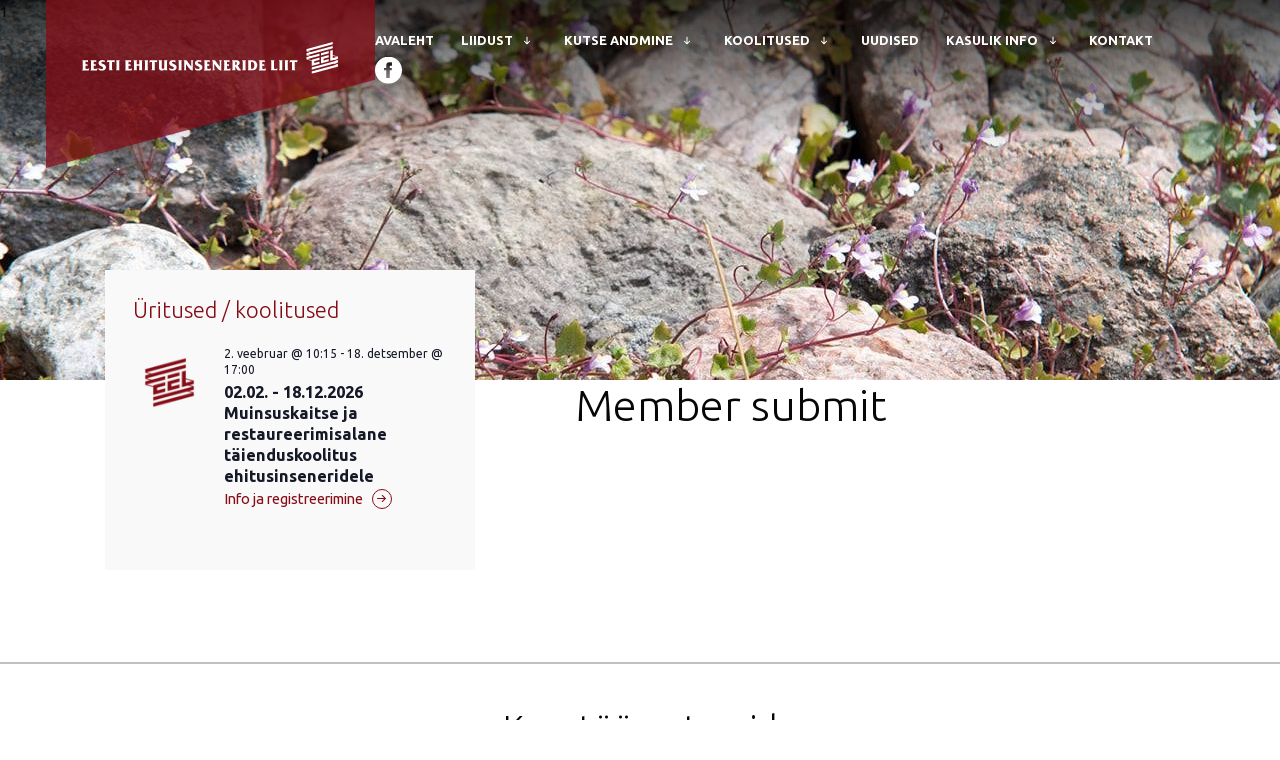

--- FILE ---
content_type: text/html; charset=UTF-8
request_url: https://www.ehitusinsener.ee/member-submit/
body_size: 14477
content:
<!DOCTYPE html><html lang="et" id="html" prefix="og: https://ogp.me/ns#"><head><meta charset="utf-8"><meta http-equiv="X-UA-Compatible" content="IE=edge"><meta name="viewport" content="width=device-width, initial-scale=1.0, maximum-scale=5.0"/><meta name="format-detection" content="telephone=no"><meta name="theme-color" content="#850C16"><meta name="msapplication-navbutton-color" content="#850C16"><meta name="apple-mobile-web-app-status-bar-style" content="#850C16"><link rel="alternate" hreflang="et" href="https://www.ehitusinsener.ee/member-submit/" /><link rel="alternate" hreflang="x-default" href="https://www.ehitusinsener.ee/member-submit/" /><title>Member submit - EEL</title><meta name="robots" content="index, follow, max-snippet:-1, max-video-preview:-1, max-image-preview:large"/><link rel="canonical" href="https://www.ehitusinsener.ee/member-submit/" /><meta property="og:locale" content="et_EE" /><meta property="og:type" content="article" /><meta property="og:title" content="Member submit - EEL" /><meta property="og:url" content="https://www.ehitusinsener.ee/member-submit/" /><meta property="og:site_name" content="EEL" /><meta property="og:updated_time" content="2022-08-02T12:05:11+02:00" /><meta property="article:published_time" content="2022-06-08T12:15:34+02:00" /><meta property="article:modified_time" content="2022-08-02T12:05:11+02:00" /><meta name="twitter:card" content="summary_large_image" /><meta name="twitter:title" content="Member submit - EEL" /><meta name="twitter:label1" content="Time to read" /><meta name="twitter:data1" content="Less than a minute" /> <script type="application/ld+json" class="rank-math-schema">{"@context":"https://schema.org","@graph":[{"@type":["Person","Organization"],"@id":"https://www.ehitusinsener.ee/#person","name":"EEL"},{"@type":"WebSite","@id":"https://www.ehitusinsener.ee/#website","url":"https://www.ehitusinsener.ee","name":"EEL","publisher":{"@id":"https://www.ehitusinsener.ee/#person"},"inLanguage":"et"},{"@type":"WebPage","@id":"https://www.ehitusinsener.ee/member-submit/#webpage","url":"https://www.ehitusinsener.ee/member-submit/","name":"Member submit - EEL","datePublished":"2022-06-08T12:15:34+02:00","dateModified":"2022-08-02T12:05:11+02:00","isPartOf":{"@id":"https://www.ehitusinsener.ee/#website"},"inLanguage":"et"},{"@type":"Person","@id":"https://www.ehitusinsener.ee/author/admin/","name":"admin","url":"https://www.ehitusinsener.ee/author/admin/","image":{"@type":"ImageObject","@id":"https://secure.gravatar.com/avatar/001fd18a66a9b66817e6ea2b6b7166441e24ae54e0abcbf990fb9f8866359a8f?s=96&amp;d=mm&amp;r=g","url":"https://secure.gravatar.com/avatar/001fd18a66a9b66817e6ea2b6b7166441e24ae54e0abcbf990fb9f8866359a8f?s=96&amp;d=mm&amp;r=g","caption":"admin","inLanguage":"et"},"sameAs":["https://www.ehitusinsener.ee"]},{"@type":"Article","headline":"Member submit - EEL","datePublished":"2022-06-08T12:15:34+02:00","dateModified":"2022-08-02T12:05:11+02:00","author":{"@id":"https://www.ehitusinsener.ee/author/admin/","name":"admin"},"publisher":{"@id":"https://www.ehitusinsener.ee/#person"},"name":"Member submit - EEL","@id":"https://www.ehitusinsener.ee/member-submit/#richSnippet","isPartOf":{"@id":"https://www.ehitusinsener.ee/member-submit/#webpage"},"inLanguage":"et","mainEntityOfPage":{"@id":"https://www.ehitusinsener.ee/member-submit/#webpage"}}]}</script> <link rel="alternate" title="oEmbed (JSON)" type="application/json+oembed" href="https://www.ehitusinsener.ee/wp-json/oembed/1.0/embed?url=https%3A%2F%2Fwww.ehitusinsener.ee%2Fmember-submit%2F" /><link rel="alternate" title="oEmbed (XML)" type="text/xml+oembed" href="https://www.ehitusinsener.ee/wp-json/oembed/1.0/embed?url=https%3A%2F%2Fwww.ehitusinsener.ee%2Fmember-submit%2F&#038;format=xml" /><style id='wp-img-auto-sizes-contain-inline-css' type='text/css'>img:is([sizes=auto i],[sizes^="auto," i]){contain-intrinsic-size:3000px 1500px}</style><link rel='stylesheet' id='wp-block-library-css' defer href='https://www.ehitusinsener.ee/wp-includes/css/dist/block-library/style.min.css?ver=6.9' type='text/css' media='all' /><style id='wp-block-heading-inline-css' type='text/css'>h1:where(.wp-block-heading).has-background,h2:where(.wp-block-heading).has-background,h3:where(.wp-block-heading).has-background,h4:where(.wp-block-heading).has-background,h5:where(.wp-block-heading).has-background,h6:where(.wp-block-heading).has-background{padding:1.25em 2.375em}h1.has-text-align-left[style*=writing-mode]:where([style*=vertical-lr]),h1.has-text-align-right[style*=writing-mode]:where([style*=vertical-rl]),h2.has-text-align-left[style*=writing-mode]:where([style*=vertical-lr]),h2.has-text-align-right[style*=writing-mode]:where([style*=vertical-rl]),h3.has-text-align-left[style*=writing-mode]:where([style*=vertical-lr]),h3.has-text-align-right[style*=writing-mode]:where([style*=vertical-rl]),h4.has-text-align-left[style*=writing-mode]:where([style*=vertical-lr]),h4.has-text-align-right[style*=writing-mode]:where([style*=vertical-rl]),h5.has-text-align-left[style*=writing-mode]:where([style*=vertical-lr]),h5.has-text-align-right[style*=writing-mode]:where([style*=vertical-rl]),h6.has-text-align-left[style*=writing-mode]:where([style*=vertical-lr]),h6.has-text-align-right[style*=writing-mode]:where([style*=vertical-rl]){rotate:180deg}</style><style id='wp-block-paragraph-inline-css' type='text/css'>.is-small-text{font-size:.875em}.is-regular-text{font-size:1em}.is-large-text{font-size:2.25em}.is-larger-text{font-size:3em}.has-drop-cap:not(:focus):first-letter {float:left;font-size:8.4em;font-style:normal;font-weight:100;line-height:.68;margin:.05em .1em 0 0;text-transform:uppercase}body.rtl .has-drop-cap:not(:focus):first-letter {float:none;margin-left:.1em}p.has-drop-cap.has-background{overflow:hidden}:root :where(p.has-background){padding:1.25em 2.375em}:where(p.has-text-color:not(.has-link-color)) a{color:inherit}p.has-text-align-left[style*="writing-mode:vertical-lr"],p.has-text-align-right[style*="writing-mode:vertical-rl"]{rotate:180deg}</style><style id='wp-block-separator-inline-css' type='text/css'>@charset "UTF-8";.wp-block-separator{border:none;border-top:2px solid}:root :where(.wp-block-separator.is-style-dots){height:auto;line-height:1;text-align:center}:root :where(.wp-block-separator.is-style-dots):before{color:currentColor;content:"···";font-family:serif;font-size:1.5em;letter-spacing:2em;padding-left:2em}.wp-block-separator.is-style-dots{background:none!important;border:none!important}</style><style id='global-styles-inline-css' type='text/css'>:root{--wp--preset--aspect-ratio--square:1;--wp--preset--aspect-ratio--4-3:4/3;--wp--preset--aspect-ratio--3-4:3/4;--wp--preset--aspect-ratio--3-2:3/2;--wp--preset--aspect-ratio--2-3:2/3;--wp--preset--aspect-ratio--16-9:16/9;--wp--preset--aspect-ratio--9-16:9/16;--wp--preset--color--black:#000;--wp--preset--color--cyan-bluish-gray:#abb8c3;--wp--preset--color--white:#fff;--wp--preset--color--pale-pink:#f78da7;--wp--preset--color--vivid-red:#cf2e2e;--wp--preset--color--luminous-vivid-orange:#ff6900;--wp--preset--color--luminous-vivid-amber:#fcb900;--wp--preset--color--light-green-cyan:#7bdcb5;--wp--preset--color--vivid-green-cyan:#00d084;--wp--preset--color--pale-cyan-blue:#8ed1fc;--wp--preset--color--vivid-cyan-blue:#0693e3;--wp--preset--color--vivid-purple:#9b51e0;--wp--preset--gradient--vivid-cyan-blue-to-vivid-purple:linear-gradient(135deg,#0693e3 0%,#9b51e0 100%);--wp--preset--gradient--light-green-cyan-to-vivid-green-cyan:linear-gradient(135deg,#7adcb4 0%,#00d082 100%);--wp--preset--gradient--luminous-vivid-amber-to-luminous-vivid-orange:linear-gradient(135deg,#fcb900 0%,#ff6900 100%);--wp--preset--gradient--luminous-vivid-orange-to-vivid-red:linear-gradient(135deg,#ff6900 0%,#cf2e2e 100%);--wp--preset--gradient--very-light-gray-to-cyan-bluish-gray:linear-gradient(135deg,#eee 0%,#a9b8c3 100%);--wp--preset--gradient--cool-to-warm-spectrum:linear-gradient(135deg,#4aeadc 0%,#9778d1 20%,#cf2aba 40%,#ee2c82 60%,#fb6962 80%,#fef84c 100%);--wp--preset--gradient--blush-light-purple:linear-gradient(135deg,#ffceec 0%,#9896f0 100%);--wp--preset--gradient--blush-bordeaux:linear-gradient(135deg,#fecda5 0%,#fe2d2d 50%,#6b003e 100%);--wp--preset--gradient--luminous-dusk:linear-gradient(135deg,#ffcb70 0%,#c751c0 50%,#4158d0 100%);--wp--preset--gradient--pale-ocean:linear-gradient(135deg,#fff5cb 0%,#b6e3d4 50%,#33a7b5 100%);--wp--preset--gradient--electric-grass:linear-gradient(135deg,#caf880 0%,#71ce7e 100%);--wp--preset--gradient--midnight:linear-gradient(135deg,#020381 0%,#2874fc 100%);--wp--preset--font-size--small:var(--ama-font-size-small);--wp--preset--font-size--medium:var(--ama-font-size-medium);--wp--preset--font-size--large:var(--ama-font-size-large);--wp--preset--font-size--x-large:var(--ama-font-size-x-large);--wp--preset--font-family--font:var(--ama-font-sans-serif);--wp--preset--spacing--20:.44rem;--wp--preset--spacing--30:.67rem;--wp--preset--spacing--40:1rem;--wp--preset--spacing--50:1.5rem;--wp--preset--spacing--60:2.25rem;--wp--preset--spacing--70:3.38rem;--wp--preset--spacing--80:5.06rem;--wp--preset--shadow--natural:6px 6px 9px rgba(0,0,0,.2);--wp--preset--shadow--deep:12px 12px 50px rgba(0,0,0,.4);--wp--preset--shadow--sharp:6px 6px 0px rgba(0,0,0,.2);--wp--preset--shadow--outlined:6px 6px 0px -3px #fff,6px 6px #000;--wp--preset--shadow--crisp:6px 6px 0px #000;--wp--custom--spacing--small:max(1.25rem,5vw);--wp--custom--spacing--medium:clamp(2rem,8vw,calc(4*var(--wp--style--block-gap)));--wp--custom--spacing--large:clamp(4rem,10vw,8rem);--wp--custom--spacing--outer:var(--wp--custom--spacing--small,1.25rem);--wp--custom--typography--font-size--huge:clamp(2.25rem,4vw,2.75rem);--wp--custom--typography--font-size--gigantic:clamp(2.75rem,6vw,3.25rem);--wp--custom--typography--font-size--colossal:clamp(3.25rem,8vw,6.25rem);--wp--custom--typography--line-height--tiny:1.15;--wp--custom--typography--line-height--small:1.2;--wp--custom--typography--line-height--medium:1.4;--wp--custom--typography--line-height--normal:1.6}:root{--wp--style--global--content-size:var(--ama-width-container);--wp--style--global--wide-size:var(--ama-width-container-wide)}:where(body){margin:0}.wp-site-blocks>.alignleft{float:left;margin-right:2em}.wp-site-blocks>.alignright{float:right;margin-left:2em}.wp-site-blocks>.aligncenter{justify-content:center;margin-left:auto;margin-right:auto}:where(.is-layout-flex){gap:.5em}:where(.is-layout-grid){gap:.5em}.is-layout-flow>.alignleft{float:left;margin-inline-start:0;margin-inline-end:2em}.is-layout-flow>.alignright{float:right;margin-inline-start:2em;margin-inline-end:0}.is-layout-flow>.aligncenter{margin-left:auto !important;margin-right:auto !important}.is-layout-constrained>.alignleft{float:left;margin-inline-start:0;margin-inline-end:2em}.is-layout-constrained>.alignright{float:right;margin-inline-start:2em;margin-inline-end:0}.is-layout-constrained>.aligncenter{margin-left:auto !important;margin-right:auto !important}.is-layout-constrained>:where(:not(.alignleft):not(.alignright):not(.alignfull)){max-width:var(--wp--style--global--content-size);margin-left:auto !important;margin-right:auto !important}.is-layout-constrained>.alignwide{max-width:var(--wp--style--global--wide-size)}body .is-layout-flex{display:flex}.is-layout-flex{flex-wrap:wrap;align-items:center}.is-layout-flex>:is(*,div){margin:0}body .is-layout-grid{display:grid}.is-layout-grid>:is(*,div){margin:0}body{background-color:var(--wp--preset--color--background);color:var(--wp--preset--color--foreground);font-family:var(--ama-font-sans-serif);font-size:var(--ama-font-size);line-height:var(--ama-line-height);padding-top:0;padding-right:0;padding-bottom:0;padding-left:0}a:where(:not(.wp-element-button)){color:var(--ama-color-primary);text-decoration:underline}h1{font-family:var(--ama-font-sans-serif);font-size:var(--ama-h1-font-size);font-weight:300;line-height:var(--ama-h1-line-height)}h2{font-family:var(--ama-font-sans-serif);font-size:var(--ama-h2-font-size);font-weight:300;line-height:var(--ama-h2-line-height)}h3{font-family:var(--ama-font-sans-serif);font-size:var(--ama-h3-font-size);font-weight:300;line-height:var(--ama-h3-line-height)}h4{font-family:var(--ama-font-sans-serif);font-size:var(--ama-h4-font-size);font-weight:300;line-height:var(--ama-h4-line-height)}h5{font-family:var(--wp--preset--font-family--system-font);font-size:var(--ama-h5-font-size);font-weight:700;line-height:var(--ama-h5-line-height)}h6{font-family:var(--wp--preset--font-family--system-font);font-size:var(--ama-h6-font-size);font-weight:400;line-height:var(--ama-h6-line-height)}:root :where(.wp-element-button,.wp-block-button__link){background-color:#32373c;border-width:0;color:#fff;font-family:inherit;font-size:inherit;font-style:inherit;font-weight:inherit;letter-spacing:inherit;line-height:inherit;padding-top:calc(.667em + 2px);padding-right:calc(1.333em + 2px);padding-bottom:calc(.667em + 2px);padding-left:calc(1.333em + 2px);text-decoration:none;text-transform:inherit}.has-black-color{color:var(--wp--preset--color--black) !important}.has-cyan-bluish-gray-color{color:var(--wp--preset--color--cyan-bluish-gray) !important}.has-white-color{color:var(--wp--preset--color--white) !important}.has-pale-pink-color{color:var(--wp--preset--color--pale-pink) !important}.has-vivid-red-color{color:var(--wp--preset--color--vivid-red) !important}.has-luminous-vivid-orange-color{color:var(--wp--preset--color--luminous-vivid-orange) !important}.has-luminous-vivid-amber-color{color:var(--wp--preset--color--luminous-vivid-amber) !important}.has-light-green-cyan-color{color:var(--wp--preset--color--light-green-cyan) !important}.has-vivid-green-cyan-color{color:var(--wp--preset--color--vivid-green-cyan) !important}.has-pale-cyan-blue-color{color:var(--wp--preset--color--pale-cyan-blue) !important}.has-vivid-cyan-blue-color{color:var(--wp--preset--color--vivid-cyan-blue) !important}.has-vivid-purple-color{color:var(--wp--preset--color--vivid-purple) !important}.has-black-background-color{background-color:var(--wp--preset--color--black) !important}.has-cyan-bluish-gray-background-color{background-color:var(--wp--preset--color--cyan-bluish-gray) !important}.has-white-background-color{background-color:var(--wp--preset--color--white) !important}.has-pale-pink-background-color{background-color:var(--wp--preset--color--pale-pink) !important}.has-vivid-red-background-color{background-color:var(--wp--preset--color--vivid-red) !important}.has-luminous-vivid-orange-background-color{background-color:var(--wp--preset--color--luminous-vivid-orange) !important}.has-luminous-vivid-amber-background-color{background-color:var(--wp--preset--color--luminous-vivid-amber) !important}.has-light-green-cyan-background-color{background-color:var(--wp--preset--color--light-green-cyan) !important}.has-vivid-green-cyan-background-color{background-color:var(--wp--preset--color--vivid-green-cyan) !important}.has-pale-cyan-blue-background-color{background-color:var(--wp--preset--color--pale-cyan-blue) !important}.has-vivid-cyan-blue-background-color{background-color:var(--wp--preset--color--vivid-cyan-blue) !important}.has-vivid-purple-background-color{background-color:var(--wp--preset--color--vivid-purple) !important}.has-black-border-color{border-color:var(--wp--preset--color--black) !important}.has-cyan-bluish-gray-border-color{border-color:var(--wp--preset--color--cyan-bluish-gray) !important}.has-white-border-color{border-color:var(--wp--preset--color--white) !important}.has-pale-pink-border-color{border-color:var(--wp--preset--color--pale-pink) !important}.has-vivid-red-border-color{border-color:var(--wp--preset--color--vivid-red) !important}.has-luminous-vivid-orange-border-color{border-color:var(--wp--preset--color--luminous-vivid-orange) !important}.has-luminous-vivid-amber-border-color{border-color:var(--wp--preset--color--luminous-vivid-amber) !important}.has-light-green-cyan-border-color{border-color:var(--wp--preset--color--light-green-cyan) !important}.has-vivid-green-cyan-border-color{border-color:var(--wp--preset--color--vivid-green-cyan) !important}.has-pale-cyan-blue-border-color{border-color:var(--wp--preset--color--pale-cyan-blue) !important}.has-vivid-cyan-blue-border-color{border-color:var(--wp--preset--color--vivid-cyan-blue) !important}.has-vivid-purple-border-color{border-color:var(--wp--preset--color--vivid-purple) !important}.has-vivid-cyan-blue-to-vivid-purple-gradient-background{background:var(--wp--preset--gradient--vivid-cyan-blue-to-vivid-purple) !important}.has-light-green-cyan-to-vivid-green-cyan-gradient-background{background:var(--wp--preset--gradient--light-green-cyan-to-vivid-green-cyan) !important}.has-luminous-vivid-amber-to-luminous-vivid-orange-gradient-background{background:var(--wp--preset--gradient--luminous-vivid-amber-to-luminous-vivid-orange) !important}.has-luminous-vivid-orange-to-vivid-red-gradient-background{background:var(--wp--preset--gradient--luminous-vivid-orange-to-vivid-red) !important}.has-very-light-gray-to-cyan-bluish-gray-gradient-background{background:var(--wp--preset--gradient--very-light-gray-to-cyan-bluish-gray) !important}.has-cool-to-warm-spectrum-gradient-background{background:var(--wp--preset--gradient--cool-to-warm-spectrum) !important}.has-blush-light-purple-gradient-background{background:var(--wp--preset--gradient--blush-light-purple) !important}.has-blush-bordeaux-gradient-background{background:var(--wp--preset--gradient--blush-bordeaux) !important}.has-luminous-dusk-gradient-background{background:var(--wp--preset--gradient--luminous-dusk) !important}.has-pale-ocean-gradient-background{background:var(--wp--preset--gradient--pale-ocean) !important}.has-electric-grass-gradient-background{background:var(--wp--preset--gradient--electric-grass) !important}.has-midnight-gradient-background{background:var(--wp--preset--gradient--midnight) !important}.has-small-font-size{font-size:var(--wp--preset--font-size--small) !important}.has-medium-font-size{font-size:var(--wp--preset--font-size--medium) !important}.has-large-font-size{font-size:var(--wp--preset--font-size--large) !important}.has-x-large-font-size{font-size:var(--wp--preset--font-size--x-large) !important}.has-font-font-family{font-family:var(--wp--preset--font-family--font) !important}</style><link rel='stylesheet' id='wpml-blocks-css' defer href='https://www.ehitusinsener.ee/wp-content/cache/autoptimize/css/autoptimize_single_4940e4ae72b6124a6eab7e97fc8df1f4.css?ver=4.6.9' type='text/css' media='all' /><link rel='stylesheet' id='arve-main-css' defer href='https://www.ehitusinsener.ee/wp-content/cache/autoptimize/css/autoptimize_single_352f6c655d03befb7b49141bf13b55cb.css?ver=65e39613de04e27403b1' type='text/css' media='all' /><link rel='stylesheet' id='arve-pro-css' defer href='https://www.ehitusinsener.ee/wp-content/cache/autoptimize/css/autoptimize_single_4711608b3c6c4c392c8e60e46b8bd5f6.css?ver=cdf47fe473e35a013a19' type='text/css' media='all' /><link rel='stylesheet' id='everest-forms-general-css' defer href='https://www.ehitusinsener.ee/wp-content/cache/autoptimize/css/autoptimize_single_d01bada917856d9ff6687d9b3f7e961f.css?ver=2.0.8.1' type='text/css' media='all' /><link rel='stylesheet' id='wpda_wpdp_public-css' defer href='https://www.ehitusinsener.ee/wp-content/cache/autoptimize/css/autoptimize_single_076b9cf89c72c83d46380e8d6c4207b0.css?ver=5.4.0' type='text/css' media='all' /><link rel='stylesheet' id='ama-css' defer href='https://www.ehitusinsener.ee/wp-content/themes/eel/theme/css/theme.min.css?ver=1665993907' type='text/css' media='all' /><link rel='stylesheet' id='ama-edits-css' defer href='https://www.ehitusinsener.ee/wp-content/cache/autoptimize/css/autoptimize_single_7dec1b4ddae13fe1ed0b1726355617ea.css?ver=1678880584' type='text/css' media='all' /><link rel='stylesheet' id='ari-fancybox-css' defer href='https://www.ehitusinsener.ee/wp-content/plugins/ari-fancy-lightbox/assets/fancybox/jquery.fancybox.min.css?ver=1.8.19' type='text/css' media='all' /> <script defer id="wpml-cookie-js-extra" src="[data-uri]"></script> <script type="text/javascript" defer src="https://www.ehitusinsener.ee/wp-content/cache/autoptimize/js/autoptimize_single_c6a55456af4776c733018888483aba22.js?ver=4.6.9" id="wpml-cookie-js" defer="defer" data-wp-strategy="defer"></script> <script type="text/javascript" defer src="https://www.ehitusinsener.ee/wp-includes/js/jquery/jquery.min.js?ver=3.7.1" id="jquery-core-js"></script> <script type="text/javascript" defer src="https://www.ehitusinsener.ee/wp-includes/js/jquery/jquery-migrate.min.js?ver=3.4.1" id="jquery-migrate-js"></script> <script defer src='https://www.ehitusinsener.ee/wp-content/cache/autoptimize/js/autoptimize_single_ed2a4da46568eb4080ede2396431343a.js'></script> <script type="text/javascript" defer src="https://www.ehitusinsener.ee/wp-includes/js/underscore.min.js?ver=1.13.7" id="underscore-js"></script> <script defer src='https://www.ehitusinsener.ee/wp-content/cache/autoptimize/js/autoptimize_single_5ecfc97f98f4182283767624aa556197.js'></script> <script type="text/javascript" defer src="https://www.ehitusinsener.ee/wp-includes/js/backbone.min.js?ver=1.6.0" id="backbone-js"></script> <script defer id="wp-api-request-js-extra" src="[data-uri]"></script> <script type="text/javascript" defer src="https://www.ehitusinsener.ee/wp-includes/js/api-request.min.js?ver=6.9" id="wp-api-request-js"></script> <script type="text/javascript" defer src="https://www.ehitusinsener.ee/wp-includes/js/wp-api.min.js?ver=6.9" id="wp-api-js"></script> <script defer id="wpda_rest_api-js-extra" src="[data-uri]"></script> <script type="text/javascript" defer src="https://www.ehitusinsener.ee/wp-content/cache/autoptimize/js/autoptimize_single_f04d40f860686501ea7f7de8896ecbc6.js?ver=5.4.0" id="wpda_rest_api-js"></script> <script defer id="ari-fancybox-js-extra" src="[data-uri]"></script> <script type="text/javascript" defer src="https://www.ehitusinsener.ee/wp-content/plugins/ari-fancy-lightbox/assets/fancybox/jquery.fancybox.min.js?ver=1.8.19" id="ari-fancybox-js"></script> <link rel="https://api.w.org/" href="https://www.ehitusinsener.ee/wp-json/" /><link rel="alternate" title="JSON" type="application/json" href="https://www.ehitusinsener.ee/wp-json/wp/v2/pages/293" /><meta name="tec-api-version" content="v1"><meta name="tec-api-origin" content="https://www.ehitusinsener.ee"><link rel="alternate" href="https://www.ehitusinsener.ee/wp-json/tribe/events/v1/" /><style type="text/css">BODY .fancybox-container{z-index:200000}BODY .fancybox-is-open .fancybox-bg{opacity:.87}BODY .fancybox-bg{background-color:#0f0f11}BODY .fancybox-thumbs{background-color:#fff}</style><style type="text/css" id="wp-custom-css">.g-banner .splide__slide:after{background:linear-gradient(to bottom,rgba(0,0,0,.75),rgba(0,0,0,0) 150px) !important}.l-sidebar__header{background:linear-gradient(to bottom,rgba(0,0,0,.75),rgba(0,0,0,0) 150px),url("/wp-content/themes/eel/theme/images/layout/header-bg-default.jpg") center/cover no-repeat,var(--ama-color-dark)}</style><link rel='stylesheet' id='block-acf-g-logos-css' defer href='https://www.ehitusinsener.ee/wp-content/cache/autoptimize/css/autoptimize_single_ffe85c5cdcaba7653ac9cdb8e7fd562e.css?ver=6.2.7' type='text/css' media='all' /></head><body class="wp-singular page-template-default page page-id-293 wp-theme-eel everest-forms-no-js tribe-no-js"><div class="l-layout"><header class="l-header"><div class="l-header__container container"><div class="c-logo"><a class="c-logo__inner" href="https://www.ehitusinsener.ee"><img width="280" height="34" src="https://www.ehitusinsener.ee/wp-content/themes/eel/theme/images/logo/white.svg" alt="EEL"/></a></div><nav class="l-header__nav"><ul id="menu-peamenuu" class="l-header__menu"><li><a href="https://www.ehitusinsener.ee/">Avaleht</a></li><li class="has-sub"><a href="https://www.ehitusinsener.ee/liidust/">Liidust</a><button title="Alammenüü"><svg xmlns="http://www.w3.org/2000/svg" width="6" height="8" viewBox="0 0 6 8"><path d="M-2459.628-3431.126a.4.4,0,0,1,0-.606l2.02-1.84h-5.923A.451.451,0,0,1-2464-3434a.451.451,0,0,1,.471-.428h5.922l-2.02-1.839a.4.4,0,0,1,0-.606.5.5,0,0,1,.665,0l2.823,2.571a.4.4,0,0,1,0,.606l-2.823,2.571a.494.494,0,0,1-.333.126A.494.494,0,0,1-2459.628-3431.126Z" transform="translate(-3431 2464.001) rotate(90)" fill="currentColor"/></svg></button><div class="sub-menu"><div class="sub-menu__inner"><ul class="sub-menu__container container"><li><a href="https://www.ehitusinsener.ee/liidust/meist/">Meist</a></li><li><a href="https://www.ehitusinsener.ee/liidust/pohikiri/">Põhikiri</a></li><li><a href="https://www.ehitusinsener.ee/liidust/liikmed/">EELi liikmed</a></li><li><a href="https://www.ehitusinsener.ee/liidust/liitumine/">Liitumine</a></li><li><a href="https://www.ehitusinsener.ee/liidust/toetajad/">Toetajad</a></li></ul></div></div></li><li class="has-sub"><a href="https://www.ehitusinsener.ee/kutse-andmine/">Kutse andmine</a><button title="Alammenüü"><svg xmlns="http://www.w3.org/2000/svg" width="6" height="8" viewBox="0 0 6 8"><path d="M-2459.628-3431.126a.4.4,0,0,1,0-.606l2.02-1.84h-5.923A.451.451,0,0,1-2464-3434a.451.451,0,0,1,.471-.428h5.922l-2.02-1.839a.4.4,0,0,1,0-.606.5.5,0,0,1,.665,0l2.823,2.571a.4.4,0,0,1,0,.606l-2.823,2.571a.494.494,0,0,1-.333.126A.494.494,0,0,1-2459.628-3431.126Z" transform="translate(-3431 2464.001) rotate(90)" fill="currentColor"/></svg></button><div class="sub-menu"><div class="sub-menu__inner"><ul class="sub-menu__container container"><li><a href="https://www.ehitusinsener.ee/kutse-andmine/kutsete-uldinfo/">Kutsete üldinfo</a></li><li><a href="https://www.ehitusinsener.ee/kutse-andmine/kutse-taotlejale-taastoendajale/">Kutse taotlejale / taastõendajale</a></li><li><a href="https://www.ehitusinsener.ee/kutse-andmine/koondinfo-kutseregistris/">Koondinfo kutseregistris</a></li><li><a href="https://www.ehitusinsener.ee/kutse-andmine/kutsestandardid/">Kutsestandardid</a></li><li><a href="https://www.ehitusinsener.ee/kutse-andmine/kutse-andmise-kord-koos-lisadega/">Kutse andmise kord koos lisadega</a></li><li><a href="https://www.ehitusinsener.ee/kutse-andmine/kutse-taotlemise-tasud/">Kutse taotlemise tasud</a></li><li><a href="https://www.ehitusinsener.ee/kutse-andmine/kutsetaotluste-hindamine/">Kutsetaotluste hindamine</a></li><li><a href="https://www.ehitusinsener.ee/kutse-andmine/metoodika-varasemate-oppekavad-loengutundide-umberarvestamiseks-eapdeks/">Metoodika varasemate õppekavade loengutundide ümberarvestamiseks EAP-deks</a></li><li><a href="https://www.ehitusinsener.ee/kutse-andmine/naited-kak-lisa-2-kvj-kutsete-erijuhtude-kohta/">Näited KAK Lisa 2 KVJ kutsete erijuhtude kohta</a></li><li><a href="https://www.ehitusinsener.ee/kutse-andmine/tahtajatud-kutsed-kutseregistris/">Tähtajatud kutsed kutseregistris</a></li><li><a href="https://www.ehitusinsener.ee/kutse-andmine/kohalikele-omavalitsustele/">Kohalikele omavalitsustele</a></li><li><a href="https://www.ehitusinsener.ee/kutse-andmine/ehitusinseneridele-antud-kutsete-statistika/">Ehitusinseneridele antud kutsete statistika</a></li><li><a href="https://www.ehitusinsener.ee/kutse-andmine/kutse-taotlemiseks-vajalike-taienduskoolituste-kavade-hindamine-eeli-kutsekomisjoni-poolt/">Kutse taotlemiseks vajalike täienduskoolituste kavade hindamine EELi kutsekomisjoni poolt</a></li><li><a href="https://www.ehitusinsener.ee/kutse-andmine/kutsekomisjoni-koosseis/">Kutsekomisjoni koosseis</a></li></ul></div></div></li><li class="has-sub"><a href="https://www.ehitusinsener.ee/events/category/koolitused/">Koolitused</a><button title="Alammenüü"><svg xmlns="http://www.w3.org/2000/svg" width="6" height="8" viewBox="0 0 6 8"><path d="M-2459.628-3431.126a.4.4,0,0,1,0-.606l2.02-1.84h-5.923A.451.451,0,0,1-2464-3434a.451.451,0,0,1,.471-.428h5.922l-2.02-1.839a.4.4,0,0,1,0-.606.5.5,0,0,1,.665,0l2.823,2.571a.4.4,0,0,1,0,.606l-2.823,2.571a.494.494,0,0,1-.333.126A.494.494,0,0,1-2459.628-3431.126Z" transform="translate(-3431 2464.001) rotate(90)" fill="currentColor"/></svg></button><div class="sub-menu"><div class="sub-menu__inner"><ul class="sub-menu__container container"><li><a href="https://www.ehitusinsener.ee/kutse-andmine/kutse-taotlemiseks-vajalike-taienduskoolituste-kavade-hindamine-eeli-kutsekomisjoni-poolt/">Kutse taotlemiseks vajalike täienduskoolituste kavade hindamine EELi kutsekomisjoni poolt</a></li></ul></div></div></li><li><a href="https://www.ehitusinsener.ee/category/uudised/">Uudised</a></li><li class="has-sub"><a href="https://www.ehitusinsener.ee/kasulik-info/">Kasulik info</a><button title="Alammenüü"><svg xmlns="http://www.w3.org/2000/svg" width="6" height="8" viewBox="0 0 6 8"><path d="M-2459.628-3431.126a.4.4,0,0,1,0-.606l2.02-1.84h-5.923A.451.451,0,0,1-2464-3434a.451.451,0,0,1,.471-.428h5.922l-2.02-1.839a.4.4,0,0,1,0-.606.5.5,0,0,1,.665,0l2.823,2.571a.4.4,0,0,1,0,.606l-2.823,2.571a.494.494,0,0,1-.333.126A.494.494,0,0,1-2459.628-3431.126Z" transform="translate(-3431 2464.001) rotate(90)" fill="currentColor"/></svg></button><div class="sub-menu"><div class="sub-menu__inner"><ul class="sub-menu__container container"><li><a href="https://www.ehitusinsener.ee/kasulik-info/ehitusvigade-andmebaas/">Ehitusvigade andmebaas</a></li><li><a href="https://www.ehitusinsener.ee/kasulik-info/terminivara/">Terminivara</a></li><li><a href="https://www.ehitusinsener.ee/eurokoodeksite-teine-polvkond/">Eurokoodeksite teine põlvkond</a></li></ul></div></div></li><li><a href="https://www.ehitusinsener.ee/kontakt/">Kontakt</a></li><li class="facebook"><a href="https://www.facebook.com/ehitusinsener/">Facebook</a></li></ul></nav> <button class="l-header__toggle" id="menu-toggle" title="Menüü"><div><svg viewBox="0 0 40 40" fill="none"><path fill-rule="evenodd" clip-rule="evenodd" d="M2.5 15.75C2.22386 15.75 2 15.9739 2 16.25C2 16.5261 2.22386 16.75 2.5 16.75H37.5C37.7761 16.75 38 16.5261 38 16.25C38 15.9739 37.7761 15.75 37.5 15.75H2.5ZM2.5 23.25C2.22386 23.25 2 23.4739 2 23.75C2 24.0261 2.22386 24.25 2.5 24.25H37.5C37.7761 24.25 38 24.0261 38 23.75C38 23.4739 37.7761 23.25 37.5 23.25H2.5Z" fill="currentColor"/></svg></div><div class="hidden"><svg viewBox="0 0 40 40" fill="none"><path fill-rule="evenodd" clip-rule="evenodd" d="M7.85363 7.14638C7.65837 6.95112 7.34179 6.95112 7.14653 7.14638C6.95127 7.34164 6.95126 7.65823 7.14653 7.85349L19.293 19.9999L7.14645 32.1464C6.95119 32.3417 6.95119 32.6583 7.14645 32.8535C7.34171 33.0488 7.65829 33.0488 7.85356 32.8535L20.0001 20.707L32.1465 32.8535C32.3418 33.0487 32.6584 33.0487 32.8536 32.8535C33.0489 32.6582 33.0489 32.3416 32.8536 32.1464L20.7072 19.9999L32.8536 7.85354C33.0488 7.65828 33.0488 7.3417 32.8536 7.14644C32.6583 6.95117 32.3417 6.95117 32.1464 7.14644L20.0001 19.2928L7.85363 7.14638Z" fill="currentColor"/></svg></div></button></div></header><main class="l-main"><div class="l-sidebar l-sidebar--has-aside"><div class="l-sidebar__header">1</div><div class="l-sidebar__container container"><div class="l-sidebar__aside l-gutenberg"><div  class="tribe-compatibility-container" ><div
 class="tribe-common tribe-events tribe-events-view tribe-events-view--widget-events-list tribe-events-widget" 		data-js="tribe-events-view"
 data-view-rest-url="https://www.ehitusinsener.ee/wp-json/tribe/views/v2/html"
 data-view-manage-url="1"
 data-view-breakpoint-pointer="e219fccb-1624-45e0-87c1-5b16682d3e4a"
 ><div class="tribe-events-widget-events-list"> <script type="application/ld+json">[{"@context":"http://schema.org","@type":"Event","name":"02.02. &#8211; 18.12.2026 Muinsuskaitse ja restaureerimisalane t\u00e4ienduskoolitus ehitusinseneridele","description":"&lt;p&gt;Tallinna Tehnika\u00fclikooli Tartu kolled\u017e korraldab muinsuskaitse ja restaureerimisalase t\u00e4ienduskoolituse ehitusinseneridele. Lisainfo ja registreerimine: register.taltech.ee/tois.php?koolitus=52085&lt;/p&gt;\\n","url":"https://www.ehitusinsener.ee/event/02-02-18-12-2026-muinsuskaitse-ja-restaureerimisalane-taienduskoolitus-ehitusinseneridele/","eventAttendanceMode":"https://schema.org/OfflineEventAttendanceMode","eventStatus":"https://schema.org/EventScheduled","startDate":"2026-02-02T10:15:00+02:00","endDate":"2026-12-18T17:00:00+02:00","performer":"Organization"}]</script> <script data-js="tribe-events-view-data" type="application/json">{"slug":"widget-events-list","prev_url":"","next_url":"","view_class":"Tribe\\Events\\Views\\V2\\Views\\Widgets\\Widget_List_View","view_slug":"widget-events-list","view_label":"View","view":null,"should_manage_url":true,"id":null,"alias-slugs":null,"title":"Member submit - EEL","limit":"5","no_upcoming_events":true,"featured_events_only":false,"jsonld_enable":true,"tribe_is_list_widget":false,"admin_fields":{"title":{"label":"Title:","type":"text","classes":"","dependency":"","id":"widget-tribe-widget-events-list-2-title","name":"widget-tribe-widget-events-list[2][title]","options":[],"placeholder":"","value":null},"limit":{"label":"Show:","type":"number","default":5,"min":1,"max":10,"step":1,"classes":"","dependency":"","id":"widget-tribe-widget-events-list-2-limit","name":"widget-tribe-widget-events-list[2][limit]","options":[],"placeholder":"","value":null},"no_upcoming_events":{"label":"Hide this widget if there are no upcoming events.","type":"checkbox","classes":"","dependency":"","id":"widget-tribe-widget-events-list-2-no_upcoming_events","name":"widget-tribe-widget-events-list[2][no_upcoming_events]","options":[],"placeholder":"","value":null},"featured_events_only":{"label":"Limit to featured events only","type":"checkbox","classes":"","dependency":"","id":"widget-tribe-widget-events-list-2-featured_events_only","name":"widget-tribe-widget-events-list[2][featured_events_only]","options":[],"placeholder":"","value":null},"jsonld_enable":{"label":"Generate JSON-LD data","type":"checkbox","classes":"","dependency":"","id":"widget-tribe-widget-events-list-2-jsonld_enable","name":"widget-tribe-widget-events-list[2][jsonld_enable]","options":[],"placeholder":"","value":null}},"events":[2977],"url":"https:\/\/www.ehitusinsener.ee\/?post_type=tribe_events&eventDisplay=widget-events-list","url_event_date":false,"bar":{"keyword":"","date":""},"today":"2026-01-19 00:00:00","now":"2026-01-19 08:34:05","rest_url":"https:\/\/www.ehitusinsener.ee\/wp-json\/tribe\/views\/v2\/html","rest_method":"POST","rest_nonce":"","today_url":"https:\/\/www.ehitusinsener.ee\/?post_type=tribe_events&eventDisplay=widget-events-list&pagename=member-submit","today_title":"Click to select today's date","today_label":"Today","prev_label":"","next_label":"","date_formats":{"compact":"j\/n\/Y","month_and_year_compact":"n\/Y","month_and_year":"F Y","time_range_separator":" - ","date_time_separator":" @ "},"messages":[],"start_of_week":"1","header_title":"","header_title_element":"h1","content_title":"","breadcrumbs":[],"before_events":"","after_events":"\n<!--\nThis calendar is powered by The Events Calendar.\nhttp:\/\/evnt.is\/18wn\n-->\n","display_events_bar":false,"disable_event_search":false,"live_refresh":true,"ical":{"display_link":true,"link":{"url":"https:\/\/www.ehitusinsener.ee\/?post_type=tribe_events&#038;eventDisplay=widget-events-list&#038;ical=1","text":"Export Events","title":"Use this to share calendar data with Google Calendar, Apple iCal and other compatible apps"}},"container_classes":["tribe-common","tribe-events","tribe-events-view","tribe-events-view--widget-events-list","tribe-events-widget"],"container_data":[],"is_past":false,"breakpoints":{"xsmall":500,"medium":768,"full":960},"breakpoint_pointer":"e219fccb-1624-45e0-87c1-5b16682d3e4a","is_initial_load":true,"public_views":{"list":{"view_class":"Tribe\\Events\\Views\\V2\\Views\\List_View","view_url":"https:\/\/www.ehitusinsener.ee\/events\/list\/","view_label":"List"}},"show_latest_past":false,"compatibility_classes":["tribe-compatibility-container"],"view_more_text":"View Calendar","view_more_title":"View more events.","view_more_link":"https:\/\/www.ehitusinsener.ee\/events\/","widget_title":"\u00dcritused \/ koolitused","hide_if_no_upcoming_events":true,"display":[],"subscribe_links":{"gcal":{"label":"Google Calendar","single_label":"Add to Google Calendar","visible":true,"block_slug":"hasGoogleCalendar"},"ical":{"label":"iCalendar","single_label":"Add to iCalendar","visible":true,"block_slug":"hasiCal"},"outlook-365":{"label":"Outlook 365","single_label":"Outlook 365","visible":true,"block_slug":"hasOutlook365"},"outlook-live":{"label":"Outlook Live","single_label":"Outlook Live","visible":true,"block_slug":"hasOutlookLive"},"ics":{"label":"Export .ics file","single_label":"Export .ics file","visible":true,"block_slug":null},"outlook-ics":{"label":"Export Outlook .ics file","single_label":"Export Outlook .ics file","visible":true,"block_slug":null}},"_context":{"slug":"widget-events-list"}}</script> <header class="tribe-events-widget-events-list__header"><h2 class="tribe-events-widget-events-list__header-title tribe-common-h6 tribe-common-h--alt"> Üritused / koolitused</h2></header><div class="tribe-events-widget-events-list__events"> <a class="e-item" href="https://www.ehitusinsener.ee/event/02-02-18-12-2026-muinsuskaitse-ja-restaureerimisalane-taienduskoolitus-ehitusinseneridele/"><noscript><img class="e-item__image" width="80" height="80" src="https://www.ehitusinsener.ee/wp-content/uploads/ama-placeholder/p80-80.png" alt="Member submit" draggable="false"/></noscript><img class="lazyload e-item__image" width="80" height="80" src='data:image/svg+xml,%3Csvg%20xmlns=%22http://www.w3.org/2000/svg%22%20viewBox=%220%200%2080%2080%22%3E%3C/svg%3E' data-src="https://www.ehitusinsener.ee/wp-content/uploads/ama-placeholder/p80-80.png" alt="Member submit" draggable="false"/><div class="e-item__main"><div class="tribe-events-widget-events-list__event-datetime-wrapper tribe-common-b2 tribe-common-b3--min-medium"> <time class="tribe-events-widget-events-list__event-datetime" datetime="2026-02-02"> <span class="tribe-event-date-start">2. veebruar @ 10:15</span> - <span class="tribe-event-date-end">18. detsember @ 17:00</span> </time></div><div class="e-item__title">02.02. - 18.12.2026 Muinsuskaitse ja restaureerimisalane täienduskoolitus ehitusinseneridele</div><div class="e-item__info">Info ja registreerimine</div></div></a></div></div></div></div> <script defer src="[data-uri]"></script> <script data-js='tribe-events-view-nonce-data' type='application/json'>{"_tec_view_rest_nonce_primary":"a6a8d8d617","_tec_view_rest_nonce_secondary":""}</script></div><div class="l-sidebar__main"><h1 class="l-sidebar__title">Member submit</h1></div></div></div><div class="l-gutenberg l-gutenberg--global"><hr class="wp-block-separator alignfull has-alpha-channel-opacity"/><div class="g-container bg-white st-md sb-md"><div class="g-container__inner container"><h2 class="wp-block-heading has-text-align-center">Koostööpartnerid</h2><div class="g-logos container"><div id="g-logos__slider-1" class="g-logos__slider splide" data-splide="{&quot;type&quot;:&quot;loop&quot;,&quot;perPage&quot;:6,&quot;perMove&quot;:1,&quot;pagination&quot;:false,&quot;autoplay&quot;:true,&quot;interval&quot;:4000,&quot;speed&quot;:1000,&quot;gap&quot;:&quot;2rem&quot;,&quot;breakpoints&quot;:{&quot;1000&quot;:{&quot;perPage&quot;:4},&quot;640&quot;:{&quot;perPage&quot;:2}}}"><div class="splide__track"><div class="splide__list"><div class="g-logos__slide splide__slide"><a href="https://mapri.eu/" target="_blank" rel="noopener"><noscript><img decoding="async" width="132" height="33" src="https://www.ehitusinsener.ee/wp-content/uploads/2022/06/mapriehitus.svg" alt="mapriehitus" draggable="false"/></noscript><img class="lazyload" decoding="async" width="132" height="33" src='data:image/svg+xml,%3Csvg%20xmlns=%22http://www.w3.org/2000/svg%22%20viewBox=%220%200%20132%2033%22%3E%3C/svg%3E' data-src="https://www.ehitusinsener.ee/wp-content/uploads/2022/06/mapriehitus.svg" alt="mapriehitus" draggable="false"/></a></div><div class="g-logos__slide splide__slide"><a href="https://eventus.ee" target="_blank" rel="noopener"><noscript><img decoding="async" width="150" height="39" src="https://www.ehitusinsener.ee/wp-content/uploads/fly-images/1385/eventus.jpeg-150x70.png" alt="eventus.jpeg" draggable="false"/></noscript><img class="lazyload" decoding="async" width="150" height="39" src='data:image/svg+xml,%3Csvg%20xmlns=%22http://www.w3.org/2000/svg%22%20viewBox=%220%200%20150%2039%22%3E%3C/svg%3E' data-src="https://www.ehitusinsener.ee/wp-content/uploads/fly-images/1385/eventus.jpeg-150x70.png" alt="eventus.jpeg" draggable="false"/></a></div><div class="g-logos__slide splide__slide"><a href="https://kmg.ee" target="_blank" rel="noopener"><noscript><img decoding="async" width="124" height="70" src="https://www.ehitusinsener.ee/wp-content/uploads/fly-images/1388/kmg-infra-logo-primary@4x-150x70.png" alt="kmg-infra-logo-primary@4x" draggable="false"/></noscript><img class="lazyload" decoding="async" width="124" height="70" src='data:image/svg+xml,%3Csvg%20xmlns=%22http://www.w3.org/2000/svg%22%20viewBox=%220%200%20124%2070%22%3E%3C/svg%3E' data-src="https://www.ehitusinsener.ee/wp-content/uploads/fly-images/1388/kmg-infra-logo-primary@4x-150x70.png" alt="kmg-infra-logo-primary@4x" draggable="false"/></a></div><div class="g-logos__slide splide__slide"><a href="https://viimsikeevitus.ee" target="_blank" rel="noopener"><noscript><img decoding="async" width="150" height="35" src="https://www.ehitusinsener.ee/wp-content/uploads/fly-images/1490/viimsi_keevitus-2-150x70.png" alt="viimsi_keevitus" draggable="false"/></noscript><img class="lazyload" decoding="async" width="150" height="35" src='data:image/svg+xml,%3Csvg%20xmlns=%22http://www.w3.org/2000/svg%22%20viewBox=%220%200%20150%2035%22%3E%3C/svg%3E' data-src="https://www.ehitusinsener.ee/wp-content/uploads/fly-images/1490/viimsi_keevitus-2-150x70.png" alt="viimsi_keevitus" draggable="false"/></a></div><div class="g-logos__slide splide__slide"><a href="https://maru.ee/" target="_blank" rel="noopener"><noscript><img decoding="async" width="150" height="21" src="https://www.ehitusinsener.ee/wp-content/uploads/fly-images/2493/Maru-Logo-cropped-150x70.png" alt="Maru Logo- cropped" draggable="false"/></noscript><img class="lazyload" decoding="async" width="150" height="21" src='data:image/svg+xml,%3Csvg%20xmlns=%22http://www.w3.org/2000/svg%22%20viewBox=%220%200%20150%2021%22%3E%3C/svg%3E' data-src="https://www.ehitusinsener.ee/wp-content/uploads/fly-images/2493/Maru-Logo-cropped-150x70.png" alt="Maru Logo- cropped" draggable="false"/></a></div><div class="g-logos__slide splide__slide"><a href="https://ehitus5eco.ee/" target="_blank" rel="noopener"><noscript><img decoding="async" width="150" height="24" src="https://www.ehitusinsener.ee/wp-content/uploads/2022/06/Desktop.svg" alt="Desktop" draggable="false"/></noscript><img class="lazyload" decoding="async" width="150" height="24" src='data:image/svg+xml,%3Csvg%20xmlns=%22http://www.w3.org/2000/svg%22%20viewBox=%220%200%20150%2024%22%3E%3C/svg%3E' data-src="https://www.ehitusinsener.ee/wp-content/uploads/2022/06/Desktop.svg" alt="Desktop" draggable="false"/></a></div><div class="g-logos__slide splide__slide"><a href="https://www.combicon.ee/" target="_blank" rel="noopener"><noscript><img decoding="async" width="150" height="55" src="https://www.ehitusinsener.ee/wp-content/uploads/fly-images/590/combicon_logo_tume-150x70.png" alt="combicon_logo_tume" draggable="false"/></noscript><img class="lazyload" decoding="async" width="150" height="55" src='data:image/svg+xml,%3Csvg%20xmlns=%22http://www.w3.org/2000/svg%22%20viewBox=%220%200%20150%2055%22%3E%3C/svg%3E' data-src="https://www.ehitusinsener.ee/wp-content/uploads/fly-images/590/combicon_logo_tume-150x70.png" alt="combicon_logo_tume" draggable="false"/></a></div><div class="g-logos__slide splide__slide"><a href="https://watercom.eu/" target="_blank" rel="noopener"><noscript><img decoding="async" width="110" height="40" src="https://www.ehitusinsener.ee/wp-content/uploads/fly-images/595/watercom-150x70.jpg" alt="watercom" draggable="false"/></noscript><img class="lazyload" decoding="async" width="110" height="40" src='data:image/svg+xml,%3Csvg%20xmlns=%22http://www.w3.org/2000/svg%22%20viewBox=%220%200%20110%2040%22%3E%3C/svg%3E' data-src="https://www.ehitusinsener.ee/wp-content/uploads/fly-images/595/watercom-150x70.jpg" alt="watercom" draggable="false"/></a></div><div class="g-logos__slide splide__slide"><a href="https://norte.ee/" target="_blank" rel="noopener"><noscript><img decoding="async" width="150" height="20" src="https://www.ehitusinsener.ee/wp-content/uploads/fly-images/1665/NORTE-150-150x70.png" alt="NORTE-150" draggable="false"/></noscript><img class="lazyload" decoding="async" width="150" height="20" src='data:image/svg+xml,%3Csvg%20xmlns=%22http://www.w3.org/2000/svg%22%20viewBox=%220%200%20150%2020%22%3E%3C/svg%3E' data-src="https://www.ehitusinsener.ee/wp-content/uploads/fly-images/1665/NORTE-150-150x70.png" alt="NORTE-150" draggable="false"/></a></div><div class="g-logos__slide splide__slide"><a href="https://embach.ee/" target="_blank" rel="noopener"><noscript><img decoding="async" width="111" height="24" src="https://www.ehitusinsener.ee/wp-content/uploads/fly-images/1661/embach_logo-png-150x70.png" alt="embach_logo png" draggable="false"/></noscript><img class="lazyload" decoding="async" width="111" height="24" src='data:image/svg+xml,%3Csvg%20xmlns=%22http://www.w3.org/2000/svg%22%20viewBox=%220%200%20111%2024%22%3E%3C/svg%3E' data-src="https://www.ehitusinsener.ee/wp-content/uploads/fly-images/1661/embach_logo-png-150x70.png" alt="embach_logo png" draggable="false"/></a></div><div class="g-logos__slide splide__slide"><a href="https://www.ee.weber/" target="_blank" rel="noopener"><noscript><img decoding="async" width="132" height="39" src="https://www.ehitusinsener.ee/wp-content/uploads/2022/06/Path-10240.svg" alt="Path 10240" draggable="false"/></noscript><img class="lazyload" decoding="async" width="132" height="39" src='data:image/svg+xml,%3Csvg%20xmlns=%22http://www.w3.org/2000/svg%22%20viewBox=%220%200%20132%2039%22%3E%3C/svg%3E' data-src="https://www.ehitusinsener.ee/wp-content/uploads/2022/06/Path-10240.svg" alt="Path 10240" draggable="false"/></a></div><div class="g-logos__slide splide__slide"><a href="https://kaamos.ee/" target="_blank" rel="noopener"><noscript><img decoding="async" width="150" height="57" src="https://www.ehitusinsener.ee/wp-content/uploads/fly-images/1806/Kaamos_logo_punane_horisont-150x70.jpg" alt="Kaamos_logo_punane_horisont" draggable="false"/></noscript><img class="lazyload" decoding="async" width="150" height="57" src='data:image/svg+xml,%3Csvg%20xmlns=%22http://www.w3.org/2000/svg%22%20viewBox=%220%200%20150%2057%22%3E%3C/svg%3E' data-src="https://www.ehitusinsener.ee/wp-content/uploads/fly-images/1806/Kaamos_logo_punane_horisont-150x70.jpg" alt="Kaamos_logo_punane_horisont" draggable="false"/></a></div><div class="g-logos__slide splide__slide"><a href="https://www.hausers.ee/" target="_blank" rel="noopener"><noscript><img decoding="async" width="150" height="34" src="https://www.ehitusinsener.ee/wp-content/uploads/fly-images/2302/Capture-150x70.jpg" alt="Capture" draggable="false"/></noscript><img class="lazyload" decoding="async" width="150" height="34" src='data:image/svg+xml,%3Csvg%20xmlns=%22http://www.w3.org/2000/svg%22%20viewBox=%220%200%20150%2034%22%3E%3C/svg%3E' data-src="https://www.ehitusinsener.ee/wp-content/uploads/fly-images/2302/Capture-150x70.jpg" alt="Capture" draggable="false"/></a></div><div class="g-logos__slide splide__slide"><noscript><img decoding="async" width="70" height="70" src="https://www.ehitusinsener.ee/wp-content/uploads/fly-images/2314/KB22-150x70.png" alt="KB22" draggable="false"/></noscript><img class="lazyload" decoding="async" width="70" height="70" src='data:image/svg+xml,%3Csvg%20xmlns=%22http://www.w3.org/2000/svg%22%20viewBox=%220%200%2070%2070%22%3E%3C/svg%3E' data-src="https://www.ehitusinsener.ee/wp-content/uploads/fly-images/2314/KB22-150x70.png" alt="KB22" draggable="false"/></div><div class="g-logos__slide splide__slide"><a href="https://www.kurmik.ee/" target="_blank" rel="noopener"><noscript><img decoding="async" width="113" height="70" src="https://www.ehitusinsener.ee/wp-content/uploads/fly-images/2327/kurmik-150x70.png" alt="kurmik" draggable="false"/></noscript><img class="lazyload" decoding="async" width="113" height="70" src='data:image/svg+xml,%3Csvg%20xmlns=%22http://www.w3.org/2000/svg%22%20viewBox=%220%200%20113%2070%22%3E%3C/svg%3E' data-src="https://www.ehitusinsener.ee/wp-content/uploads/fly-images/2327/kurmik-150x70.png" alt="kurmik" draggable="false"/></a></div><div class="g-logos__slide splide__slide"><a href="https://fundehitus.ee/" target="_blank" rel="noopener"><noscript><img decoding="async" width="150" height="70" src="https://www.ehitusinsener.ee/wp-content/uploads/fly-images/2484/Screenshot-2025-04-14-151141-150x70.png" alt="Fund logo" draggable="false"/></noscript><img class="lazyload" decoding="async" width="150" height="70" src='data:image/svg+xml,%3Csvg%20xmlns=%22http://www.w3.org/2000/svg%22%20viewBox=%220%200%20150%2070%22%3E%3C/svg%3E' data-src="https://www.ehitusinsener.ee/wp-content/uploads/fly-images/2484/Screenshot-2025-04-14-151141-150x70.png" alt="Fund logo" draggable="false"/></a></div><div class="g-logos__slide splide__slide"><a href="https://www.mikrovai.ee/" target="_blank" rel="noopener"><noscript><img decoding="async" width="150" height="31" src="https://www.ehitusinsener.ee/wp-content/uploads/fly-images/2477/Screenshot-2025-04-08-152300-150x70.png" alt="Mikrovai logo" draggable="false"/></noscript><img class="lazyload" decoding="async" width="150" height="31" src='data:image/svg+xml,%3Csvg%20xmlns=%22http://www.w3.org/2000/svg%22%20viewBox=%220%200%20150%2031%22%3E%3C/svg%3E' data-src="https://www.ehitusinsener.ee/wp-content/uploads/fly-images/2477/Screenshot-2025-04-08-152300-150x70.png" alt="Mikrovai logo" draggable="false"/></a></div><div class="g-logos__slide splide__slide"><a href="https://estkonsult.ee/" target="_blank" rel="noopener"><noscript><img decoding="async" width="150" height="34" src="https://www.ehitusinsener.ee/wp-content/uploads/fly-images/2575/ESTKONSULT_Logograafika_Horisontaalne-Logo-Valge-Mererohelisel-foonil-150x70.png" alt="ESTKONSULT_Logograafika_Horisontaalne Logo - Valge Mererohelisel foonil" draggable="false"/></noscript><img class="lazyload" decoding="async" width="150" height="34" src='data:image/svg+xml,%3Csvg%20xmlns=%22http://www.w3.org/2000/svg%22%20viewBox=%220%200%20150%2034%22%3E%3C/svg%3E' data-src="https://www.ehitusinsener.ee/wp-content/uploads/fly-images/2575/ESTKONSULT_Logograafika_Horisontaalne-Logo-Valge-Mererohelisel-foonil-150x70.png" alt="ESTKONSULT_Logograafika_Horisontaalne Logo - Valge Mererohelisel foonil" draggable="false"/></a></div></div></div></div></div></div></div></div></main><footer class="l-footer"><div class="l-footer__container container"><div class="l-footer__items"><div class="l-footer__item"><strong>Eesti Ehitusinseneride Liit</strong></div><div class="l-footer__item">A.H.Tammsaare tee 47, Tallinn 11316</div><div class="l-footer__item"><a href="mailto:info@ehitusinsener.ee">info@ehitusinsener.ee</a></div><div class="l-footer__item"><a href="tel:+372 660 4524">+372 660 4524</a></div></div><a class="l-footer__ama" href="https://www.artmedia.ee/kodulehe-tegemine" target="_blank">AMA</a></div></footer></div> <script type="speculationrules">{"prefetch":[{"source":"document","where":{"and":[{"href_matches":"/*"},{"not":{"href_matches":["/wp-*.php","/wp-admin/*","/wp-content/uploads/*","/wp-content/*","/wp-content/plugins/*","/wp-content/themes/eel/*","/*\\?(.+)"]}},{"not":{"selector_matches":"a[rel~=\"nofollow\"]"}},{"not":{"selector_matches":".no-prefetch, .no-prefetch a"}}]},"eagerness":"conservative"}]}</script> <script defer src="[data-uri]"></script> <script defer src="[data-uri]"></script><noscript><style>.lazyload{display:none}</style></noscript><script data-noptimize="1">window.lazySizesConfig=window.lazySizesConfig||{};window.lazySizesConfig.loadMode=1;</script><script defer data-noptimize="1" src='https://www.ehitusinsener.ee/wp-content/plugins/autoptimize/classes/external/js/lazysizes.min.js?ao_version=3.1.11'></script> <script defer src="[data-uri]"></script> <link rel='stylesheet' id='tec-variables-skeleton-css' defer href='https://www.ehitusinsener.ee/wp-content/plugins/the-events-calendar/common/src/resources/css/variables-skeleton.min.css?ver=5.2.4' type='text/css' media='all' /><link rel='stylesheet' id='tribe-common-skeleton-style-css' defer href='https://www.ehitusinsener.ee/wp-content/plugins/the-events-calendar/common/src/resources/css/common-skeleton.min.css?ver=5.2.4' type='text/css' media='all' /><link rel='stylesheet' id='tribe-events-widgets-v2-events-list-skeleton-css' defer href='https://www.ehitusinsener.ee/wp-content/plugins/the-events-calendar/src/resources/css/widget-events-list-skeleton.min.css?ver=6.3.5' type='text/css' media='all' /><link rel='stylesheet' id='tec-variables-full-css' defer href='https://www.ehitusinsener.ee/wp-content/plugins/the-events-calendar/common/src/resources/css/variables-full.min.css?ver=5.2.4' type='text/css' media='all' /><link rel='stylesheet' id='tribe-common-full-style-css' defer href='https://www.ehitusinsener.ee/wp-content/plugins/the-events-calendar/common/src/resources/css/common-full.min.css?ver=5.2.4' type='text/css' media='all' /><link rel='stylesheet' id='tribe-events-widgets-v2-events-list-full-css' defer href='https://www.ehitusinsener.ee/wp-content/plugins/the-events-calendar/src/resources/css/widget-events-list-full.min.css?ver=6.3.5' type='text/css' media='all' /> <script type="text/javascript" defer src="https://www.ehitusinsener.ee/wp-content/cache/autoptimize/js/autoptimize_single_4fdbd8c8be9403616df16bd011cff9ca.js?ver=65e39613de04e27403b1" id="arve-main-js"></script> <script type="text/javascript" defer src="https://www.ehitusinsener.ee/wp-content/cache/autoptimize/js/autoptimize_single_20b3b806e556954dbacaf87d635d399d.js?ver=3.3.7" id="page-links-to-js"></script> <script type="text/javascript" defer src="https://www.ehitusinsener.ee/wp-content/plugins/the-events-calendar/common/src/resources/js/tribe-common.min.js?ver=5.2.4" id="tribe-common-js"></script> <script type="text/javascript" defer src="https://www.ehitusinsener.ee/wp-content/plugins/the-events-calendar/common/src/resources/js/utils/query-string.min.js?ver=5.2.4" id="tribe-query-string-js"></script> <script type="text/javascript" defer src="https://www.ehitusinsener.ee/wp-content/plugins/the-events-calendar/src/resources/js/views/manager.min.js?ver=6.3.5" id="tribe-events-views-v2-manager-js"></script> <script type="text/javascript" defer src="https://www.ehitusinsener.ee/wp-content/plugins/the-events-calendar/src/resources/js/views/breakpoints.min.js?ver=6.3.5" id="tribe-events-views-v2-breakpoints-js"></script> <script type="text/javascript" defer src="https://www.ehitusinsener.ee/wp-content/themes/eel/theme/js/library/splide.min.js?ver=1655711705" id="splide-js"></script> <script defer id="ama_inline-js-after" src="[data-uri]"></script> <script defer id="ama-js-extra" src="[data-uri]"></script> <script type="text/javascript" defer src="https://www.ehitusinsener.ee/wp-content/cache/autoptimize/js/autoptimize_single_f77fb01feffd19a74db7c7037db41be2.js?ver=1665992825" id="ama-js"></script> </body></html>

--- FILE ---
content_type: text/css
request_url: https://www.ehitusinsener.ee/wp-content/cache/autoptimize/css/autoptimize_single_4711608b3c6c4c392c8e60e46b8bd5f6.css?ver=cdf47fe473e35a013a19
body_size: 1846
content:
@-webkit-keyframes bp-fadein{0%{opacity:.01}to{opacity:1}}@keyframes bp-fadein{0%{opacity:.01}to{opacity:1}}@-webkit-keyframes bp-bar{0%{transform:translateX(-100%)}to{transform:translateX(0)}}@keyframes bp-bar{0%{transform:translateX(-100%)}to{transform:translateX(0)}}@-webkit-keyframes bp-o{0%{transform:rotate(0deg)}to{transform:rotate(1turn)}}@keyframes bp-o{0%{transform:rotate(0deg)}to{transform:rotate(1turn)}}.bp-wrap{-webkit-tap-highlight-color:rgba(0,0,0,0);contain:strict;position:fixed;touch-action:none;z-index:999}.bp-wrap,.bp-wrap>div:first-child{height:100%;left:0;top:0;width:100%}.bp-wrap>div:first-child{-webkit-animation:bp-fadein .48s cubic-bezier(.215,.61,.355,1);animation:bp-fadein .48s cubic-bezier(.215,.61,.355,1);background:rgba(0,0,0,.75);position:absolute}.bp-vid audio{bottom:14px;height:50px;left:14px;position:absolute;width:calc(100% - 28px)}.bp-inner{display:flex;height:100%;left:0;position:absolute;top:0;width:100%}.bp-html{display:contents}.bp-html>:first-child{margin:auto}.bp-img-wrap{contain:strict;height:100%;left:0;position:absolute;top:0;width:100%}.bp-img-wrap.bp-drag .bp-img{cursor:-webkit-grabbing;cursor:grabbing}.bp-close{contain:layout size}.bp-img{background-size:100% 100%;cursor:zoom-in;left:50%;position:absolute;top:50%;-webkit-user-select:none;-moz-user-select:none;user-select:none}.bp-img div,.bp-img img{height:100%;left:0;position:absolute;top:0;width:100%}.bp-img .bp-o{display:none}.bp-zoomed .bp-img{cursor:-webkit-grab;cursor:grab}.bp-zoomed .bp-cap{-webkit-animation:none!important;animation:none!important;opacity:0}.bp-zoomed.bp-small .bp-controls{opacity:0}.bp-controls,.bp-zoomed.bp-small .bp-controls button{pointer-events:none}.bp-controls{-webkit-animation:bp-fadein .3s;animation:bp-fadein .3s;height:100%;left:0;position:absolute;text-align:left;top:0;transition:opacity .3s;width:100%}.bp-controls button{background:rgba(0,0,0,.15);border:0;contain:content;cursor:pointer;opacity:.9;pointer-events:auto;position:absolute;transition:all .1s}.bp-controls button:hover{background-color:rgba(0,0,0,.2);opacity:1}.bp-controls svg{fill:#fff}.bp-count{color:hsla(0,0%,100%,.9);height:50px;line-height:1;margin:16px;position:absolute;width:100px}.bp-next,.bp-prev{border-radius:3px 0 0 3px;height:64px;margin-top:-32px;right:0;top:50%;width:58px}.bp-next:hover:before,.bp-prev:hover:before{transform:translateX(-2px)}.bp-next:before,.bp-prev:before{content:url("data:image/svg+xml;charset=utf-8,%3Csvg xmlns=%27http://www.w3.org/2000/svg%27 viewBox=%270 0 24 24%27 fill=%27%23fff%27%3E%3Cpath d=%27m8.59 16.34 4.58-4.59-4.58-4.59L10 5.75l6 6-6 6z%27/%3E%3C/svg%3E");left:7px;position:absolute;top:9px;transition:all .2s;width:46px}.bp-prev{left:0;right:auto;transform:scalex(-1)}.bp-x{border-radius:0 0 0 3px;height:55px;right:0;top:0;width:58px}.bp-x:before{content:url("data:image/svg+xml;charset=utf-8,%3Csvg xmlns=%27http://www.w3.org/2000/svg%27 viewBox=%270 0 32 32%27 fill=%27%23fff%27%3E%3Cpath d=%27m24 10-2-2-6 6-6-6-2 2 6 6-6 6 2 2 6-6 6 6 2-2-6-6z%27/%3E%3C/svg%3E");position:absolute;right:10px;top:8px;width:37px}.bp-if,.bp-vid{background:#000;background-size:100% 100%;margin:auto;position:relative}.bp-if div,.bp-if iframe,.bp-if video,.bp-vid div,.bp-vid iframe,.bp-vid video{border:0;height:100%;left:0;position:absolute;top:0;width:100%}.bp-load{background-size:100% 100%;display:flex;overflow:hidden;z-index:1}.bp-bar{-webkit-animation:bp-bar 4s both;animation:bp-bar 4s both;background:hsla(0,0%,100%,.9);border-radius:0 3px 3px 0;height:3px;left:0;position:absolute;top:0;transform:translateX(-100%);width:100%}.bp-o,.bp-o:after{border-radius:50%;height:90px;width:90px}.bp-o{-webkit-animation:bp-o 1s linear infinite;animation:bp-o 1s linear infinite;border:10px solid hsla(0,0%,100%,.2);border-left-color:hsla(0,0%,100%,.9);margin:auto}.bp-cap{-webkit-animation:bp-fadein .2s;animation:bp-fadein .2s;background:rgba(9,9,9,.8);border-radius:4px;bottom:2%;color:hsla(0,0%,100%,.9);display:table;left:50%;line-height:1.3;max-width:95%;padding:.6em 1.2em;position:absolute;transform:translateX(-50%);transition:opacity .3s;width:-webkit-fit-content;width:fit-content;width:-moz-fit-content}.bp-cap a{color:inherit}.bp-inline{position:absolute}.bp-lock{overflow-y:hidden}.bp-lock body{overflow:scroll}.bp-noclose .bp-x{display:none}.bp-noclose:not(.bp-zoomed){touch-action:pan-y}.bp-noclose:not(.bp-zoomed) .bp-img-wrap{cursor:zoom-in}@media(prefers-reduced-motion){.bp-wrap *{-webkit-animation-duration:0s!important;animation-duration:0s!important}}@media(max-width:500px){.bp-x{height:47px;width:47px}.bp-x:before{right:6px;top:6px;width:34px}.bp-next,.bp-prev{height:54px;margin-top:-27px;width:45px}.bp-next:before,.bp-prev:before{left:2px;top:7px;width:43px}.bp-o,.bp-o:after{border-width:6px;height:60px;width:60px}.bp-count{margin:12px 10px}}#html .arve-overflow-hidden{overflow:hidden}#html .arve-overflow-hidden #wpadminbar{display:none}#html .arve-play-btn,#html .arve-play-btn:focus,#html .arve-play-btn:hover{background-color:transparent;background-image:none;background-position:50%;background-repeat:no-repeat;border:none;border-radius:0;cursor:pointer;margin:0;padding:0;text-align:center;vertical-align:middle}#html .arve--clicked .arve-play-btn{display:none}#html .arve-play-svg{display:inline;pointer-events:none}#html .arve-play-btn svg circle,#html .arve-play-btn svg path{transition:fill .5s cubic-bezier(.4,0,1,1),fill-opacity .5s cubic-bezier(.4,0,1,1)}#html .arve-play-btn:hover .arve-play-svg circle,#html .arve-play-btn:hover .arve-play-svg path{transition:fill .5s cubic-bezier(0,0,.2,1),fill-opacity .5s cubic-bezier(0,0,.2,1)}#html .arve-play-btn:hover .arve-play-svg--youtube path:first-child{fill:#cc181e;fill-opacity:1}#html .arve-play-btn:hover .arve-play-svg--circle circle{fill:#0f072b;fill-opacity:1}#html .arve-play-btn--vimeo .arve-play-btn-inner{background-color:rgba(31,31,31,.9);border-radius:5px;display:inline-block;font-size:10px;padding:.9em 2.3em;pointer-events:none;transition-duration:40ms;transition-property:background-color}#html .arve-play-btn--vimeo:hover .arve-play-btn-inner{background-color:#1ab6ea}#html .arve-play-btn--vimeo svg{width:2em}#html .arve-play-btn--vimeo svg polygon{fill:#e7e6e4}#html .arve-title{background-image:linear-gradient(0deg,rgba(0,0,0,.75),transparent);bottom:0;color:#fff;left:0;margin:0;overflow:hidden;padding:1em;position:absolute;right:0;text-overflow:ellipsis;white-space:nowrap}#html .arve-thumbnail{-o-object-fit:cover;object-fit:cover;transition-duration:.7s;transition-property:transform,filter}#html .arve-hover-effect-darken:hover .arve-thumbnail{filter:brightness(80%)}#html .arve-hover-effect-zoom:hover .arve-thumbnail{transform:scale(1.2)}#html .arve-hover-effect-rectangle .arve-play-btn:before{border:2px solid #fff;bottom:20px;content:"";display:block;left:20px;position:absolute;right:20px;top:20px;transform:scale(1.5);transition-duration:.7s;transition-property:transform}#html .arve-hover-effect-rectangle .arve-play-btn:hover:before{transform:scale(1)}#html .arve--clicked[data-mode=lazyload] .arve-play-btn,#html .arve--clicked[data-mode=lazyload] .arve-thumbnail,#html .arve--clicked[data-mode=lazyload] .arve-title,#html .arve--clicked[data-mode=lightbox] .arve-play-btn,#html .arve--clicked[data-mode=lightbox] .arve-thumbnail,#html .arve--clicked[data-mode=lightbox] .arve-title{display:none}.bp-load{background-position:50%;background-size:cover}

--- FILE ---
content_type: text/css
request_url: https://www.ehitusinsener.ee/wp-content/themes/eel/theme/css/theme.min.css?ver=1665993907
body_size: 6468
content:
@import"https://fonts.googleapis.com/css2?family=Ubuntu:wght@200;300;400;700&display=swap";:root{--ama-color-primary: #850C16;--ama-color-primary-hover: #9c0e1a;--ama-color-secondary: #850C16;--ama-color-secondary-hover: #9c0e1a;--ama-color-dark: #050605;--ama-color-light: #F9F9F9;--ama-color-divider: #CCCCCC;--ama-color-border: #CCCCCC;--ama-color-success: #008000;--ama-color-success-bg: rgba(0, 128, 0, 0.2);--ama-color-warning: #ffc107;--ama-color-warning-bg: rgba(255, 255, 0, 0.2);--ama-color-error: #EB5050;--ama-color-error-bg: rgba(255, 0, 0, 0.2);--ama-color-white: #FFFFFF;--ama-color-body-bg: #FFFFFF;--ama-color-body-color: #050605;--ama-width-container: 73.125rem;--ama-width-container-wide: 95rem;--ama-font-sans-serif: Ubuntu, sans-serif;--ama-font-monospace: SFMono-Regular, Menlo, Monaco, Consolas, Liberation Mono, Courier New, monospace;--ama-font-size-root: 1em;--ama-font-size: 1rem;--ama-line-height: 1.6875;--ama-font-size-small: 1rem;--ama-font-size-medium: 1.125rem;--ama-font-size-large: 1.25rem;--ama-font-size-x-large: 1.5rem;--ama-h1-font-size: 3rem;--ama-h2-font-size: 2.375rem;--ama-h3-font-size: 2rem;--ama-h4-font-size: 1.5rem;--ama-h5-font-size: 1.3125rem;--ama-h6-font-size: 1.125rem;--ama-h1-line-height: 1.125;--ama-h2-line-height: 1.125;--ama-h3-line-height: 1.125;--ama-h4-line-height: 1.125;--ama-h5-line-height: 1.125;--ama-h6-line-height: 1.125;--ama-grid-gutter: 1.875rem;--ama-grid-gutter-double: calc(var(--ama-grid-gutter) * 2);--ama-grid-gutter-half: calc(var(--ama-grid-gutter) / 2);--ama-spacer: 2.5rem;--ama-spacer-md: 3.125rem;--ama-spacer-lg: 6.25rem;--ama-border-radius: 2.4rem;--ama-border-radius-sm: 1.2rem;--ama-header-height: 7.9375rem;--ama-splide-nav-dot-size: 1.3rem}@media(max-width: 999.98px){:root{--ama-h2-font-size: 3.2rem;--ama-h3-font-size: 2.4rem;--ama-spacer-md: 5rem;--ama-spacer-lg: var(--ama-spacer-md);--ama-header-height: 4.375rem}}*,*::before,*::after{box-sizing:border-box}@media(prefers-reduced-motion: no-preference){:root{scroll-behavior:smooth}}body{margin:0;font-family:var(--ama-font-sans-serif);font-size:var(--ama-font-size);color:var(--ama-color-body-color);background-color:var(--ama-color-body-bg);line-height:var(--ama-line-height);font-weight:400;-webkit-text-size-adjust:100%;-webkit-tap-highlight-color:rgba(0,0,0,0)}hr{margin:2.5rem 0;color:inherit;background-color:currentColor;border:0;opacity:.25}hr:not([size]){height:1px}h6,.h6,h5,.h5,h4,.h4,h3,.h3,h2,.h2,h1,.h1{margin-top:0;margin-bottom:var(--ama-grid-gutter);font-weight:200}h1,.h1{font-size:var(--ama-h1-font-size);line-height:var(--ama-h1-line-height)}h2,.h2{font-size:var(--ama-h2-font-size);line-height:var(--ama-h2-line-height)}h3,.h3{font-size:var(--ama-h3-font-size);line-height:var(--ama-h3-line-height)}h4,.h4{font-size:var(--ama-h4-font-size);line-height:var(--ama-h4-line-height)}h5,.h5{font-size:var(--ama-h5-font-size);line-height:var(--ama-h5-line-height)}h6,.h6{font-size:var(--ama-h6-font-size);line-height:var(--ama-h6-line-height)}p{margin-top:0;margin-bottom:1em}abbr[title],abbr[data-bs-original-title]{text-decoration:underline dotted;cursor:help;text-decoration-skip-ink:none}address{margin-bottom:1rem;font-style:normal;line-height:inherit}ol,ul{list-style:none;margin:0;padding:0}ol,ul,dl{margin-top:0;margin-bottom:0}ol ol,ul ul,ol ul,ul ol{margin-bottom:0}dt{font-weight:700}dd{margin-bottom:.5rem;margin-left:0}blockquote{margin:0 0 1rem}b,strong{font-weight:bolder}small,.small{font-size:0.875em}mark,.mark{padding:.2em;background-color:#fcf8e3}sub,sup{position:relative;font-size:0.75em;line-height:0;vertical-align:baseline}sub{bottom:-0.25em}sup{top:-0.5em}a{color:inherit;text-decoration:none}a:not([href]):not([class]),a:not([href]):not([class]):hover{color:inherit;text-decoration:none}pre,code,kbd,samp{font-family:var(--ama-font-monospace);font-size:1em;direction:ltr /* rtl:ignore */;unicode-bidi:bidi-override}pre{display:block;margin-top:0;margin-bottom:1rem;overflow:auto;font-size:0.875em}pre code{font-size:inherit;color:inherit;word-break:normal}code{font-size:0.875em;color:#d63384;word-wrap:break-word}a>code{color:inherit}kbd{padding:.2rem .4rem;font-size:0.875em;color:#fff;background-color:#3d3d3d;border-radius:.2rem}kbd kbd{padding:0;font-size:1em;font-weight:700}figure{margin:0 0 1rem}img,svg{vertical-align:middle}table{caption-side:bottom;border-collapse:collapse}caption{padding-top:.5rem;padding-bottom:.5rem;color:#6c757d;text-align:left}th{text-align:inherit;text-align:-webkit-match-parent}thead,tbody,tfoot,tr,td,th{border-color:inherit;border-style:solid;border-width:0}label{display:inline-block}button{border-radius:0}button:focus:not(:focus-visible){outline:0}input,button,select,optgroup,textarea{margin:0;font-family:inherit;font-size:inherit;line-height:inherit}button,select{text-transform:none}[role=button]{cursor:pointer}select{word-wrap:normal}select:disabled{opacity:1}[list]::-webkit-calendar-picker-indicator{display:none}button,[type=button],[type=reset],[type=submit]{-webkit-appearance:button}button:not(:disabled),[type=button]:not(:disabled),[type=reset]:not(:disabled),[type=submit]:not(:disabled){cursor:pointer}::-moz-focus-inner{padding:0;border-style:none}textarea{resize:vertical}fieldset{min-width:0;padding:0;margin:0;border:0}legend{float:left;width:100%;padding:0;margin-bottom:.5rem;font-size:1.5rem;line-height:inherit}legend+*{clear:left}::-webkit-datetime-edit-fields-wrapper,::-webkit-datetime-edit-text,::-webkit-datetime-edit-minute,::-webkit-datetime-edit-hour-field,::-webkit-datetime-edit-day-field,::-webkit-datetime-edit-month-field,::-webkit-datetime-edit-year-field{padding:0}::-webkit-inner-spin-button{height:auto}[type=search]{outline-offset:-2px;-webkit-appearance:textfield}::-webkit-search-decoration{-webkit-appearance:none}::-webkit-color-swatch-wrapper{padding:0}::file-selector-button{font:inherit}::-webkit-file-upload-button{font:inherit;-webkit-appearance:button}output{display:inline-block}iframe{border:0}summary{display:list-item;cursor:pointer}progress{vertical-align:baseline}[hidden]{display:none !important}.lead{font-size:1.25rem;font-weight:300}.list-unstyled{padding-left:0;list-style:none}.list-inline{padding-left:0;list-style:none}.list-inline-item{display:inline-block}.list-inline-item:not(:last-child){margin-right:.5rem}.initialism{font-size:0.875em;text-transform:uppercase}.blockquote{margin-bottom:2.5rem;font-size:1.25rem}.blockquote>:last-child{margin-bottom:0}.blockquote-footer{margin-top:-2.5rem;margin-bottom:2.5rem;font-size:0.875em;color:#6c757d}.blockquote-footer::before{content:"— "}.wp-block-button__link,.btn{position:relative;display:inline-block;font-weight:400;line-height:1;color:#050605;text-align:center;vertical-align:middle;cursor:pointer;user-select:none;background-color:rgba(0,0,0,0);border:1px solid rgba(0,0,0,0);text-transform:uppercase;font-weight:700;padding:.75rem 1.125rem;font-size:0.875rem;border-radius:0;transition:color .2s,background .2s,border-color .2s,transform .15s}.wp-block-button__link:active,.btn:active{transform:scale(0.95)}.wp-block-button__link:disabled,.wp-block-button__link.disabled,fieldset:disabled .wp-block-button__link,.btn:disabled,.btn.disabled,fieldset:disabled .btn{pointer-events:none;background-color:var(--ama-color-disabled);border-color:var(--ama-color-disabled);color:var(--ama-color-body-color)}.btn--lg{padding:1.3125rem 2.3125rem 1.5rem 2.375rem "";font-size:1.25rem;border-radius:.25rem}.wp-block-button__link,.btn--primary{background-color:var(--ama-color-primary);border-color:var(--ama-color-primary);color:var(--ama-color-white)}.wp-block-button__link:before,.btn--primary:before{content:"";display:block;width:100%;height:100%;position:absolute;left:0;top:0;box-shadow:0 .3125rem .625rem var(--ama-color-primary);opacity:.2;pointer-events:none}.wp-block-button__link:hover,.btn--primary:hover{background-color:var(--ama-color-primary-hover);color:var(--ama-color-white)}.wp-block-button.is-style-outline .wp-block-button__link,.btn--outline{border-color:var(--ama-color-primary);color:var(--ama-color-primary)}.wp-block-button.is-style-outline .wp-block-button__link:before,.btn--outline:before{box-shadow:none}.wp-block-button.is-style-outline .wp-block-button__link:hover,.btn--outline:hover{color:var(--ama-color-primary-hover);border-color:var(--ama-color-primary-hover)}.btn--link{position:relative;display:inline-block;font-weight:700;color:var(--ama-color-primary);user-select:none;font-size:1rem;line-height:2;padding:0;transition:color .2s}.btn--link:after{content:"";display:block;width:100%;height:1px;position:absolute;left:0;bottom:0;background:currentColor;transform-origin:right center;transition:transform .5s}.btn--link:hover{color:var(--ama-color-primary-hover)}.btn--link:hover:after{transform:scaleX(0)}.alert{position:relative;margin-bottom:var(--ama-spacer);color:var(--ama-color-body-color) !important;background-color:var(--ama-color-light);border-radius:.6rem;padding:2rem 4.5rem;z-index:5}.alert .button{padding:1rem;margin-right:2rem}.alert--error{box-shadow:inset 10px 0 0 0 var(--ama-color-error)}@keyframes splide-loading{0%{transform:rotate(0)}to{transform:rotate(1turn)}}.splide--draggable>.splide__slider>.splide__track,.splide--draggable>.splide__track{-webkit-user-select:none;-ms-user-select:none;user-select:none}.splide--ttb.is-active>.splide__slider>.splide__track>.splide__list,.splide--ttb.is-active>.splide__track>.splide__list{display:block}.splide__container{box-sizing:border-box;position:relative}.splide__list{-webkit-backface-visibility:hidden;backface-visibility:hidden;display:-ms-flexbox;display:flex;height:100%;margin:0 !important;padding:0 !important;transform-style:preserve-3d}.splide.is-initialized:not(.is-active) .splide__list{display:block}.splide{outline:none;position:relative;visibility:hidden}.splide.is-initialized,.splide.is-rendered{visibility:visible}.splide__slide{-webkit-backface-visibility:hidden;backface-visibility:hidden;box-sizing:border-box;-ms-flex-negative:0;flex-shrink:0;list-style-type:none !important;margin:0;outline:none;position:relative}.splide__slide img{vertical-align:bottom}.splide__slider{position:relative}.splide__spinner{animation:splide-loading 1s linear infinite;border:2px solid #999;border-left-color:rgba(0,0,0,0);border-radius:50%;bottom:0;contain:strict;display:inline-block;height:20px;left:0;margin:auto;position:absolute;right:0;top:0;width:20px}.splide__track{overflow:hidden;position:relative;z-index:0}.splide__arrow--prev,.splide__arrow--next{position:relative;width:3.8rem;height:3.4rem;border:none;transition:background-color .2s,opacity .2s;background:url("data:image/svg+xml,%3Csvg xmlns='http://www.w3.org/2000/svg' width='40' height='40' viewBox='0 0 40 40'%3E%3Cg fill='none' stroke='%23fff' stroke-width='1'%3E%3Ccircle cx='20' cy='20' r='20' stroke='none'/%3E%3Ccircle cx='20' cy='20' r='19.5' fill='none'/%3E%3C/g%3E%3Cpath d='M-2455.254-3425.252a.8.8,0,0,1,0-1.212l4.04-3.679h-11.845A.9.9,0,0,1-2464-3431a.9.9,0,0,1,.941-.857h11.844l-4.039-3.679a.8.8,0,0,1,0-1.212,1.007,1.007,0,0,1,1.331,0l5.647,5.143a.8.8,0,0,1,0,1.212l-5.647,5.142a.988.988,0,0,1-.666.252A.987.987,0,0,1-2455.254-3425.252Z' transform='translate(2475.999 3451)' fill='%23fff'/%3E%3C/svg%3E") center/contain no-repeat}.splide__arrow--prev path,.splide__arrow--next path{display:none}.splide__arrow--prev[disabled],.splide__arrow--next[disabled]{opacity:0}.splide__arrow--prev{transform:scaleX(-1)}*{min-height:0;min-width:0}img{max-width:100%;height:auto;min-height:1px;user-select:none}img.alignright{float:right;margin:0 0 1em 1em}img.alignleft{float:left;margin:0 1em 1em 0}img.aligncenter{display:block;margin-left:auto;margin-right:auto}.alignright{float:right}.alignleft{float:left}.aligncenter{display:block;margin-left:auto;margin-right:auto}a,button,input,textarea,select,:focus{outline-color:var(--ama-color-secondary)}[id]{scroll-margin-top:var(--ama-header-height)}.container,.l-gutenberg>:not([class^=g-]){width:calc(100% - 6.25rem);max-width:var(--ama-width-container);margin-left:auto;margin-right:auto}@media(max-width: 999.98px){.container,.l-gutenberg>:not([class^=g-]){width:calc(100% - 3rem)}}.container .container,.l-gutenberg>:not([class^=g-]) .container,.container .l-gutenberg>:not([class^=g-]),.l-gutenberg>:not([class^=g-]) .l-gutenberg>:not([class^=g-]){width:100%}.l-gutenberg>.alignwide:not([class^=g-]){max-width:var(--ama-width-container-wide)}.l-gutenberg>.alignfull:not([class^=g-]){max-width:100%}body.modal-open,body.toggled{height:100%;overflow:hidden}.text-center{text-align:center}.text-left{text-align:left}.text-right{text-align:right}.bg-primary{background-color:var(--ama-color-primary)}.text-primary{color:var(--ama-color-primary)}.bg-primary-hover{background-color:var(--ama-color-primary-hover)}.text-primary-hover{color:var(--ama-color-primary-hover)}.bg-secondary{background-color:var(--ama-color-secondary)}.text-secondary{color:var(--ama-color-secondary)}.bg-secondary-hover{background-color:var(--ama-color-secondary-hover)}.text-secondary-hover{color:var(--ama-color-secondary-hover)}.bg-dark{background-color:var(--ama-color-dark)}.text-dark{color:var(--ama-color-dark)}.bg-light{background-color:var(--ama-color-light)}.text-light{color:var(--ama-color-light)}.bg-divider{background-color:var(--ama-color-divider)}.text-divider{color:var(--ama-color-divider)}.bg-border{background-color:var(--ama-color-border)}.text-border{color:var(--ama-color-border)}.bg-success{background-color:var(--ama-color-success)}.text-success{color:var(--ama-color-success)}.bg-success-bg{background-color:var(--ama-color-success-bg)}.text-success-bg{color:var(--ama-color-success-bg)}.bg-warning{background-color:var(--ama-color-warning)}.text-warning{color:var(--ama-color-warning)}.bg-warning-bg{background-color:var(--ama-color-warning-bg)}.text-warning-bg{color:var(--ama-color-warning-bg)}.bg-error{background-color:var(--ama-color-error)}.text-error{color:var(--ama-color-error)}.bg-error-bg{background-color:var(--ama-color-error-bg)}.text-error-bg{color:var(--ama-color-error-bg)}.bg-white{background-color:var(--ama-color-white)}.text-white{color:var(--ama-color-white)}.bg-body-bg{background-color:var(--ama-color-body-bg)}.text-body-bg{color:var(--ama-color-body-bg)}.bg-body-color{background-color:var(--ama-color-body-color)}.text-body-color{color:var(--ama-color-body-color)}@media(max-width: 999.98px){.hide-mobile{display:none !important}}@media(min-width: 1000px){.hide-desktop{display:none !important}}.st-gutter{padding-top:var(--ama-grid-gutter)}.st-gutter-double{padding-top:var(--ama-grid-gutter-double)}.st-gutter-half{padding-top:var(--ama-grid-gutter-half)}.st-sm{padding-top:var(--ama-spacer)}.st-md{padding-top:var(--ama-spacer-md)}.st-lg{padding-top:var(--ama-spacer-lg)}.sb-gutter{padding-bottom:var(--ama-grid-gutter)}.sb-gutter-double{padding-bottom:var(--ama-grid-gutter-double)}.sb-gutter-half{padding-bottom:var(--ama-grid-gutter-half)}.sb-sm{padding-bottom:var(--ama-spacer)}.sb-md{padding-bottom:var(--ama-spacer-md)}.sb-lg{padding-bottom:var(--ama-spacer-lg)}.mt-gutter{margin-top:var(--ama-grid-gutter)}.mt-gutter-double{margin-top:var(--ama-grid-gutter-double)}.mt-gutter-half{margin-top:var(--ama-grid-gutter-half)}.mt-sm{margin-top:var(--ama-spacer)}.mt-md{margin-top:var(--ama-spacer-md)}.mt-lg{margin-top:var(--ama-spacer-lg)}.mb-gutter{margin-bottom:var(--ama-grid-gutter)}.mb-gutter-double{margin-bottom:var(--ama-grid-gutter-double)}.mb-gutter-half{margin-bottom:var(--ama-grid-gutter-half)}.mb-sm{margin-bottom:var(--ama-spacer)}.mb-md{margin-bottom:var(--ama-spacer-md)}.mb-lg{margin-bottom:var(--ama-spacer-lg)}:root.scroll{--ama-header-height: calc(7.9375rem * .55)}.l-header{position:fixed;left:0;top:0;width:100%;z-index:30000;color:var(--ama-color-white);transition:background-color .4s}.l-header:before{content:"";background:rgba(133,12,22,.75);position:absolute;left:0;top:0;width:100%;height:100%;transform-origin:top center;transform:scaleY(0);opacity:0;transition:opacity .4s,transform .4s;z-index:-1}:root.scroll .l-header:before{opacity:1;transform:none;backdrop-filter:blur(4px);-webkit-backdrop-filter:blur(4px)}.l-header__container{display:flex;align-items:center;max-width:95rem;height:7.9375rem;max-height:var(--ama-header-height);transition:max-height .4s}.l-header .c-logo{position:relative;margin-right:auto;padding:var(--ama-spacer)}.l-header .c-logo:before{background:var(--ama-color-primary);opacity:.75;content:"";display:block;width:100%;padding:44.4444444444%;position:absolute;left:0;bottom:-3.9375rem;transform-origin:bottom left;transform:skewY(-15deg);transition:opacity .4s,transform .4s;z-index:-1}:root.scroll .l-header .c-logo:before{opacity:0;transform:translateY(-60%)}.l-header .c-logo img{max-width:17.5rem}.l-header__menu{list-style:none}.l-header__menu li{display:inline-flex;align-items:center;position:relative;margin-right:1.875rem}.l-header__menu a{font-size:.875rem;line-height:1.1428571429;padding-bottom:.4375rem;border-bottom:.0625rem solid rgba(0,0,0,0);font-weight:700;text-transform:uppercase;transition:border-color .2s}.l-header__menu button{border:none;background:rgba(0,0,0,0);color:currentColor}.l-header__menu svg{margin-left:.375rem}.l-header__menu .facebook a{background:url("data:image/svg+xml,%3Csvg xmlns='http://www.w3.org/2000/svg' viewBox='0 0 24 24'%3E%3Cpath d='M12 0c-6.627 0-12 5.373-12 12s5.373 12 12 12 12-5.373 12-12-5.373-12-12-12zm3 8h-1.35c-.538 0-.65.221-.65.778v1.222h2l-.209 2h-1.791v7h-3v-7h-2v-2h2v-2.308c0-1.769.931-2.692 3.029-2.692h1.971v3z' fill='%23fff'/%3E%3C/svg%3E") center/contain no-repeat;position:relative;font-size:0;display:inline-block;width:1.875rem;padding:50%;transition:transform .2s;margin:0;transform:translateY(-0.3rem);border:none}.l-header__menu .facebook:hover a{transform:translateY(-0.3rem) scale(1.2)}.l-header__menu .active>a,.l-header__menu a:hover{border-bottom-color:currentColor}.l-header__toggle{display:none}.l-header__lang{position:relative}.l-header__lang img{flex:0 0 1.5rem;width:1.5rem;height:1.5rem}.l-header__lang-toggle,.l-header__lang-list a{display:flex;align-items:center;gap:.4375rem;padding:.25rem 0;border:none;font-size:.875rem;line-height:1.1428571429;font-weight:500}.l-header__lang-toggle{background:rgba(0,0,0,0);color:currentColor;padding-right:0}.l-header__lang-toggle svg{transition:transform .2s}.l-header__lang-toggle.open svg{transform:scaleY(-1)}.l-header__lang-list{position:absolute;opacity:0;top:100%;left:-0.625rem;right:-0.625rem;padding:.625rem;pointer-events:none;background:var(--ama-color-body-bg);color:var(--ama-color-body-color)}.l-header__lang-list a+a{margin-top:.625rem}.l-header__lang-list.open{opacity:1;pointer-events:all}@media(min-width: 1000px){.l-header__menu button{transform:translateY(-0.3125rem)}.l-header .sub-menu{position:absolute;left:-1.25rem;top:100%;padding:1.25rem;background:var(--ama-color-body-bg);color:var(--ama-color-body-color);white-space:nowrap;opacity:0;pointer-events:none;transition:opacity .2s}.l-header .sub-menu li{display:block}.l-header .sub-menu a{padding-bottom:.1875rem;margin-bottom:.25rem}.l-header li:hover .sub-menu{opacity:1;pointer-events:all}}@media(max-width: 999.98px){.l-header{background:rgba(133,12,22,.75)}.l-header:before{display:none}.l-header__toggle{display:block;margin-left:1.25rem;background:rgba(0,0,0,0);color:#fff;border:none}.l-header__toggle .hidden{display:none}.l-header__toggle svg{width:2rem}.l-header .c-logo{padding:0}.l-header .c-logo:before{display:none}.l-header__nav{position:fixed;height:100vh;width:21.875rem;top:0;right:0;background:linear-gradient(to bottom, transparent 4.375rem, rgba(133, 12, 22, 0.75) 4.375rem);pointer-events:none;transform:translateX(21.875rem);transition:transform .3s;z-index:-1;padding:4.375rem 0;text-align:right}.l-header__nav.open{transform:none;pointer-events:all}.admin-bar .l-header__nav{margin-top:32px;height:calc(100vh - 32px)}.l-header__menu{overflow:auto;max-height:100%;text-align:right;padding:1.875rem 1.875rem}.l-header__menu li{display:flex;flex-wrap:wrap;margin:0}.l-header__menu>li+li{margin-top:.625rem}.l-header__menu a{font-size:130%;flex:0 0 calc(100% - 2rem);padding:.3125rem 0;border:none;font-weight:400}.l-header__menu .active>a,.l-header__menu .current>a{font-weight:700}.l-header__menu button{flex:0 0 2rem;padding:0}.l-header__menu button svg{max-width:100%}.l-header__menu .facebook{max-width:2rem}.l-header .sub-menu{flex:0 0 100%;max-height:0;overflow:hidden;transition:max-height .3s,padding .3s;padding:0}.l-header .sub-menu.open{max-height:2000px;padding:1.25rem 0}.l-header .sub-menu a{text-transform:none}}.l-header-spacer{background:linear-gradient(to bottom, rgba(0, 0, 0, 0.75), rgba(0, 0, 0, 0)),url(../images/layout/header-bg-default.jpg) center/cover no-repeat,var(--ama-color-dark);height:var(--ama-header-height)}.l-gutenberg ul:not(:first-child){margin-top:1em}.l-gutenberg ul:not(:last-child){margin-bottom:1em}.l-gutenberg ul:not([class]) li{position:relative;padding-left:1.875rem;line-height:1.375}.l-gutenberg ul:not([class]) li:before{content:"";display:block;padding:.25rem;position:absolute;top:.4375em;left:.625rem;border-radius:100%;background:var(--ama-color-primary)}.l-gutenberg ul:not([class]) li+li{margin-top:.5rem}.l-gutenberg ul:not([class]) em{display:block;font-size:87.5%;font-style:normal;margin-top:.4375rem}.l-gutenberg a:not([class]){color:var(--ama-color-primary);text-decoration:underline}.l-gutenberg .wp-block-button{margin-bottom:var(--ama-grid-gutter)}.l-gutenberg .wp-block-separator{width:100%;background:#e3e3e3;border-bottom:none;margin:0 auto !important}.home .l-gutenberg--global>.wp-block-separator:first-child{display:none}.l-sidebar{display:flex;flex-wrap:wrap;gap:calc(var(--ama-spacer-lg)/2)}.l-sidebar--has-aside .l-sidebar__header{height:380px}.l-sidebar__container{display:flex;align-items:flex-start}.l-sidebar--side-right .l-sidebar__aside{order:9}.l-sidebar__container{padding-bottom:var(--ama-spacer-lg)}.l-sidebar__header{flex:0 0 100%;height:calc(var(--ama-header-height)*2);background:linear-gradient(to bottom, rgba(0, 0, 0, 0.75), rgba(0, 0, 0, 0)),url("../images/layout/header-bg-default.jpg") center/cover no-repeat,var(--ama-color-dark)}.l-sidebar__main{flex:1 1 0}.l-sidebar__aside{flex:0 0 34.5794392523%;margin-right:9.3457943925%;padding:var(--ama-grid-gutter);background:var(--ama-color-light);margin-top:calc(var(--ama-spacer-lg)*-1.2)}.l-sidebar__aside .widget_block:not(:first-child){margin-top:var(--ama-grid-gutter)}.l-sidebar__aside h1,.l-sidebar__aside h2,.l-sidebar__aside h3,.l-sidebar__aside h4,.l-sidebar__aside h5,.l-sidebar__aside h6,.l-sidebar__aside .h1,.l-sidebar__aside .h2,.l-sidebar__aside .h3,.l-sidebar__aside .h4,.l-sidebar__aside .h5,.l-sidebar__aside .h6{font-size:1.5rem !important;line-height:1.125 !important;color:#850c16 !important;font-weight:200 !important}.l-sidebar__aside h1:not(:first-child),.l-sidebar__aside h2:not(:first-child),.l-sidebar__aside h3:not(:first-child),.l-sidebar__aside h4:not(:first-child),.l-sidebar__aside h5:not(:first-child),.l-sidebar__aside h6:not(:first-child),.l-sidebar__aside .h1:not(:first-child),.l-sidebar__aside .h2:not(:first-child),.l-sidebar__aside .h3:not(:first-child),.l-sidebar__aside .h4:not(:first-child),.l-sidebar__aside .h5:not(:first-child),.l-sidebar__aside .h6:not(:first-child){margin-top:var(--ama-grid-gutter)}.l-sidebar__aside a:not([class]){text-decoration:none;color:var(--ama-color-body-color)}.l-sidebar__aside a:not([class]):hover{text-decoration:underline;color:var(--ama-color-primary)}.l-sidebar__aside-title{color:var(--ama-color-primary);font-weight:300;margin-bottom:calc(var(--ama-grid-gutter)*2/3)}@media(max-width: 999.98px){.l-sidebar__container{flex-wrap:wrap}.l-sidebar__aside,.l-sidebar__main{flex:0 0 100%}.l-sidebar__aside{order:9;margin-top:1.875rem}.l-sidebar--has-aside .l-sidebar__header{height:calc(4.375rem + 3.125rem)}}.l-footer{border-top:1px solid #e3e3e3;padding:calc(var(--ama-spacer-lg)/2) 0}.l-footer__container{display:flex;justify-content:space-between;align-items:center}.l-footer__items{display:flex}.l-footer__item:not(:last-child):after{content:"  ·  "}.l-footer__item a{text-decoration:underline}.l-footer__item a:hover{text-decoration:none}.l-footer__ama{opacity:.3}@media(max-width: 999.98px){.l-footer__items{display:block}.l-footer__item:after{display:none !important}}.c-posts{display:grid;grid-template-columns:repeat(4, 1fr);gap:var(--ama-grid-gutter)}.g-news__posts{display:grid;grid-template-columns:repeat(4, 1fr);gap:var(--ama-grid-gutter)}@media(max-width: 850px){.g-news__posts{grid-template-columns:repeat(2, 1fr)}}@media(max-width: 550px){.g-news__posts{grid-template-columns:1fr}}.g-news__post img{width:100%}.g-news__post:hover .g-news__post-title{color:var(--ama-color-primary)}.g-news__post:hover .g-news__post-readmore{text-decoration:underline}.g-news__post-date,.g-news__post-readmore{margin-top:1.25rem}.g-news__post-title,.g-news__post-excerpt{margin-top:.75rem}.g-news__post-date{font-size:.875rem;line-height:1.5;color:#a8a8a8}.g-news__post-title{font-size:1.125rem;line-height:1.33333333;font-weight:700}.g-news__post-readmore{color:var(--ama-color-primary) !important;display:flex;align-items:center;gap:.625rem}:root{--tec-font-family-sans-serif: var(--ama-font-sans-serif) !important;--tec-color-event-icon-hover: var(--ama-color-primary) !important;--tec-color-accent-primary: var(--ama-color-primary) !important;--tec-color-icon-focus: var(--ama-color-primary) !important;--tec-color-link-accent-hover: transparentize($primary, .2) !important}:root .tribe-common-l-container{padding:0 !important}.e-item{display:flex;align-items:flex-start}.e-item__image{flex:0 0 5rem;height:auto !important;margin-right:1.25rem !important}.e-item__title{font-weight:700;font-size:1.125rem;line-height:1.3333333333}.e-item__info{color:var(--ama-color-primary);display:flex;align-items:center}.e-item__info:after{background:url("data:image/svg+xml,%3Csvg xmlns='http://www.w3.org/2000/svg' viewBox='0 0 8 6'%3E%3Cpath d='M-2459.628-3431.126a.4.4,0,0,1,0-.606l2.02-1.84h-5.923A.451.451,0,0,1-2464-3434a.451.451,0,0,1,.471-.428h5.922l-2.02-1.839a.4.4,0,0,1,0-.606.5.5,0,0,1,.665,0l2.823,2.571a.4.4,0,0,1,0,.606l-2.823,2.571a.494.494,0,0,1-.333.126A.494.494,0,0,1-2459.628-3431.126Z' transform='translate(2464.001 3437)' fill='%23850c16'/%3E%3C/svg%3E%0A") center/0.6rem auto no-repeat;content:"";display:block;padding:.625rem;border-radius:100%;margin-left:.625rem;border:.0625rem solid var(--ama-color-primary)}:root{font-size:var(--ama-font-size-root)}@media(max-width: 1400px)and (min-width: 1000px){:root{font-size:1.1428571429vw}}@media(max-width: 500px){:root{font-size:3.2vw}}


--- FILE ---
content_type: text/css
request_url: https://www.ehitusinsener.ee/wp-content/cache/autoptimize/css/autoptimize_single_7dec1b4ddae13fe1ed0b1726355617ea.css?ver=1678880584
body_size: -224
content:
@media (max-width:500px){:root{--ama-font-size:1.2rem}}.acceptMember{margin-top:2em}

--- FILE ---
content_type: text/css
request_url: https://www.ehitusinsener.ee/wp-content/cache/autoptimize/css/autoptimize_single_ffe85c5cdcaba7653ac9cdb8e7fd562e.css?ver=6.2.7
body_size: -222
content:
.g-logos__slide{align-self:center;text-align:center}

--- FILE ---
content_type: image/svg+xml
request_url: https://www.ehitusinsener.ee/wp-content/uploads/2022/06/Desktop.svg
body_size: 1341
content:
<?xml version="1.0" encoding="UTF-8"?>
<svg xmlns="http://www.w3.org/2000/svg" width="150" height="24.445" viewBox="0 0 150 24.445">
  <path d="M0,24.533V9.21H9.57V10.8H2.13v5.044H8.7v1.59H2.13v5.51H9.7v1.59Z" transform="translate(0 -3.455)" fill="#231f20"></path>
  <path d="M21.181,24.533V9.21h2.13v6.771h7.439V9.21h2.13V24.533h-2.13V17.55H23.311v6.983Z" transform="translate(-7.945 -3.455)" fill="#231f20"></path>
  <path d="M46.718,24.533v-1.59h2.925V10.789H46.718V9.21h7.969v1.578H51.774V22.943h2.913v1.59Z" transform="translate(-17.524 -3.455)" fill="#231f20"></path>
  <path d="M68.537,24.533V10.958H64.118V9.21H75.1v1.748h-4.43V24.533Z" transform="translate(-24.051 -3.455)" fill="#231f20"></path>
  <path d="M92.606,24.766q-4.091,0-5.383-2.162a5.946,5.946,0,0,1-.72-3.084V9.21h2.14V19.743A2.891,2.891,0,0,0,91.4,22.986a11.664,11.664,0,0,0,1.336.064,4.988,4.988,0,0,0,2.659-.636q1.027-.636,1.027-2.671V9.21h2.142v10.31q0,2.979-1.759,4.228a7.242,7.242,0,0,1-4.2,1.017" transform="translate(-32.448 -3.455)" fill="#231f20"></path>
  <path d="M122.442,20.091q0,4.537-5.012,4.535a11.357,11.357,0,0,1-5.8-1.43l.752-1.632a10.05,10.05,0,0,0,2.315.954,9.575,9.575,0,0,0,2.65.392,4.494,4.494,0,0,0,1.945-.329,2.44,2.44,0,0,0,1.175-2.415,4.4,4.4,0,0,0-.074-1.007q-.245-.847-1.792-1.335l-3.7-1.229a4.431,4.431,0,0,1-2.39-1.478,4.047,4.047,0,0,1-.6-2.294,3.585,3.585,0,0,1,1.473-3.073,6.325,6.325,0,0,1,3.667-.912,9.868,9.868,0,0,1,5.14,1.07l-.519,1.665a8.807,8.807,0,0,0-4.249-1.017,5.836,5.836,0,0,0-2.5.423,1.552,1.552,0,0,0-.923,1.367c-.014.2-.02.375-.02.53a1.875,1.875,0,0,0,.322,1.176,2.708,2.708,0,0,0,1.256.731l3.857,1.3a4.962,4.962,0,0,1,2.305,1.415,4.016,4.016,0,0,1,.715,2.59" transform="translate(-41.875 -3.315)" fill="#231f20"></path>
  <path d="M174.7,24.533V9.21h9.57V10.8h-7.439v5.044h6.57v1.59h-6.57v5.51H184.4v1.59Z" transform="translate(-65.532 -3.455)" fill="#231f20"></path>
  <path d="M197.638,23.932a3.57,3.57,0,0,1-1.807-1.864,7.8,7.8,0,0,1-.456-2.825v-4.81q0-3.349,1.738-4.568A7.461,7.461,0,0,1,201.4,8.837a8.135,8.135,0,0,1,4.086.779,3.468,3.468,0,0,1,1.589,2.442,9.119,9.119,0,0,1,.148,1.77l-2.023.181a5.481,5.481,0,0,0-.265-2.093,2.588,2.588,0,0,0-.524-.779,2.259,2.259,0,0,0-.854-.408,7.134,7.134,0,0,0-1.855-.175,9.091,9.091,0,0,0-1.982.169,3.076,3.076,0,0,0-1.229.551,3.316,3.316,0,0,0-.975,2.766v5.531a3.026,3.026,0,0,0,.985,2.664,5.69,5.69,0,0,0,3.142.674,4.767,4.767,0,0,0,2.75-.509,2.288,2.288,0,0,0,.731-1.483,9.263,9.263,0,0,0,.074-1.272h2.023a5.806,5.806,0,0,1-.667,3.243q-1.229,1.739-4.672,1.738a9.755,9.755,0,0,1-4.244-.694" transform="translate(-73.286 -3.315)" fill="#231f20"></path>
  <path d="M222.518,23.927a3.777,3.777,0,0,1-1.887-1.876,7.186,7.186,0,0,1-.5-2.809V14.421q0-3.3,1.865-4.567a7.973,7.973,0,0,1,4.451-1.017q5.213,0,5.966,3.878a9.68,9.68,0,0,1,.159,1.844v4.535q0,3.2-1.833,4.493a7.134,7.134,0,0,1-4.154,1.039,9.322,9.322,0,0,1-4.069-.7m3.925-1.017a5.377,5.377,0,0,0,3.047-.674,3.08,3.08,0,0,0,.954-2.664V14.03a3.285,3.285,0,0,0-.959-2.735,4.979,4.979,0,0,0-3.036-.742q-3.222,0-3.911,1.78a4.69,4.69,0,0,0-.264,1.7v5.542a2.951,2.951,0,0,0,1.039,2.66,5.8,5.8,0,0,0,3.131.679" transform="translate(-82.573 -3.315)" fill="#231f20"></path>
  <path d="M142.585,10.441a6.251,6.251,0,0,1,4.379-1.532,7.245,7.245,0,0,1,5.562,2.032,7.885,7.885,0,0,1,1.9,5.6A7.642,7.642,0,0,1,152.2,22.28a8.036,8.036,0,0,1-5.854,2.164,14.529,14.529,0,0,1-3.281-.357,12.908,12.908,0,0,1-2.413-.758q-.865-.4-1.949-1.032l.884-2.548a17.184,17.184,0,0,0,1.764,1.049,10.862,10.862,0,0,0,4.863.949q3.647,0,4.712-2.863a6,6,0,0,0,.35-2.115,6.139,6.139,0,0,0-1.148-3.955,4.311,4.311,0,0,0-3.564-1.424,5,5,0,0,0-2.073.408,13.9,13.9,0,0,0-2.307,1.424l-2.431-1L140.6,0h12.272V2.748h-9.591Z" transform="translate(-52.029)" fill="#58b947"></path>
</svg>


--- FILE ---
content_type: image/svg+xml
request_url: https://www.ehitusinsener.ee/wp-content/uploads/2022/06/mapriehitus.svg
body_size: 1193
content:
<?xml version="1.0" encoding="UTF-8"?>
<svg xmlns="http://www.w3.org/2000/svg" width="132.353" height="33.698" viewBox="0 0 132.353 33.698">
  <g transform="translate(43.256 23.455)">
    <path d="M363.6,223.552a1.533,1.533,0,0,0,1.623,1.647,2.044,2.044,0,0,0,1.671-.7l1.118,1.094a3.532,3.532,0,0,1-2.8,1.166c-1.743,0-3.414-.793-3.414-3.787,0-2.4,1.3-3.775,3.222-3.775,2.056,0,3.222,1.5,3.222,3.523v.83H363.6Zm2.633-2.056a1.258,1.258,0,0,0-1.238-.757,1.3,1.3,0,0,0-1.238.757,2.076,2.076,0,0,0-.168.793h2.8A1.871,1.871,0,0,0,366.236,221.5Z" transform="translate(-361.8 -216.519)" fill="#b8260a"></path>
    <path d="M517.432,207.487v-4.508a1.2,1.2,0,1,0-2.392,0v4.508H513.2V197.4h1.839v3.39a2.457,2.457,0,0,1,4.232,1.924v4.773Z" transform="translate(-494.998 -197.34)" fill="#b8260a"></path>
    <path d="M663.7,198.4v-1.5h1.887v1.5Zm.024,8.644v-7.382h1.839v7.382Z" transform="translate(-627.405 -196.9)" fill="#b8260a"></path>
    <path d="M777.921,212.765a2,2,0,0,1-2.14-2.116v-3.655H775v-1.407h.781V203.4h1.839v2.188h1.3v1.407h-1.3v3.547c0,.421.192.661.637.661h.661v1.563Z" transform="translate(-725.324 -202.619)" fill="#b8260a"></path>
    <path d="M908.94,227.282V226.6a2.555,2.555,0,0,1-1.839.769,2.388,2.388,0,0,1-1.743-.649,2.763,2.763,0,0,1-.757-2.092V219.9h1.839v4.46a1.232,1.232,0,1,0,2.453,0V219.9h1.839v7.382Z" transform="translate(-839.343 -217.135)" fill="#b8260a"></path>
    <path d="M1053.75,226.75a4.05,4.05,0,0,1-3.15-1.058l1.2-1.2a2.68,2.68,0,0,0,1.972.7c.637,0,1.311-.216,1.311-.769,0-.373-.2-.625-.781-.685l-1.166-.108c-1.334-.132-2.152-.709-2.152-2.068,0-1.527,1.346-2.356,2.849-2.356a3.948,3.948,0,0,1,2.825.866l-1.142,1.142a2.54,2.54,0,0,0-1.719-.493c-.733,0-1.046.337-1.046.709,0,.264.108.577.769.637l1.166.108c1.455.144,2.2.926,2.2,2.164C1056.888,225.969,1055.493,226.75,1053.75,226.75Z" transform="translate(-967.791 -216.519)" fill="#b8260a"></path>
  </g>
  <g transform="translate(43.472 0)">
    <path d="M376.981,21.264V11.947l-2.765,4.809H371.15l-2.765-4.809v9.317H363.6V1.8h4.7l4.376,8.584L377.053,1.8h4.7V21.264Z" transform="translate(-363.6 -1.8)"></path>
    <path d="M562.34,21.264l-.9-2.9h-5.987l-.95,2.9h-5L556.569,1.8h3.691l7.081,19.464ZM558.529,9.182l-1.755,5.194h3.39Z" transform="translate(-527.151 -1.8)"></path>
    <path d="M740.318,14.327h-2.933v6.949H732.6V1.8h7.718a6.219,6.219,0,0,1,6.636,6.264A6.219,6.219,0,0,1,740.318,14.327Zm-.228-8.235h-2.705v3.943h2.705a1.974,1.974,0,1,0,0-3.943Z" transform="translate(-688.238 -1.8)"></path>
    <path d="M903.434,21.264,900,14.015h-1.611v7.249H893.6V1.8h7.706a6.219,6.219,0,0,1,6.636,6.264,5.573,5.573,0,0,1-3.174,5.085l4.208,8.127h-5.542ZM901.09,6.092h-2.705v3.943h2.705a1.974,1.974,0,1,0,0-3.943Z" transform="translate(-829.882 -1.8)"></path>
    <path d="M1060.2,21.264V1.8h4.785V21.264Z" transform="translate(-976.453 -1.8)"></path>
  </g>
  <path d="M28.4,1.8l-.5.553L21.368,9.566l-6.54-7.213L14.335,1.8H2V35.486H16.691v-8.38l4.677,5.386,4.677-5.386v8.38H40.724V1.8Z" transform="translate(-2 -1.8)"></path>
  <path d="M41.363,15.5l-1.431,1.575h0L33.6,24.084,25.83,15.5H15.9V45.892H27.261V34.844l6.336,7v0l6.336-7.009V45.856H51.293V15.5Z" transform="translate(-14.229 -13.853)" fill="#b8260a"></path>
  <path d="M92.852,8.8,78.413,24.537l-.024.024L66.8,15.6,78.389,30.127l.024-.012L97.361,9.425V8.8Z" transform="translate(-59.01 -7.958)"></path>
</svg>


--- FILE ---
content_type: application/javascript
request_url: https://www.ehitusinsener.ee/wp-content/cache/autoptimize/js/autoptimize_single_f77fb01feffd19a74db7c7037db41be2.js?ver=1665992825
body_size: 572
content:
(function($){var root=$('html');$(document).ready(function(){$(window).on('load resize scroll',function(){window.scrollY>30?root.addClass('scroll'):root.removeClass('scroll')})
$('.l-header__lang-toggle').on('click',function(){$('.l-header__lang-toggle, .l-header__lang-list').toggleClass('open');});$('.c-checkbox__input').on('change',function(){var component=$(this).parents('.c-checkbox');if($(this).is(':checked')){component.addClass('checked');}else{component.removeClass('checked');}});$('[data-modal-toggle]').on('click',function(){$($(this).attr('data-modal-toggle')).toggleClass('toggled');$('body').toggleClass('modal-open');setTimeout(function(){$(window).trigger('scroll');},300)});$('.c-modal__close').on('click',function(){$(this).parents('.c-modal').toggleClass('toggled');$('body').toggleClass('modal-open');setTimeout(function(){$(window).trigger('scroll');},300)});const menu=document.querySelector('.l-header__nav')
const header=document.querySelector('.l-header')
const menuToggle=document.getElementById('menu-toggle')
if(menu&&menuToggle&&header){menuToggle.addEventListener('click',()=>{header.classList.toggle('open')
header.classList.add('sticky')
menu.classList.toggle('open')
document.documentElement.classList.toggle('open');for(let i of menuToggle.children){i.classList.toggle('hidden')}});}
if(menu){const buttons=menu.querySelectorAll('button')
if(buttons){for(let i in buttons){if(!(buttons[i]instanceof HTMLButtonElement)){continue}
buttons[i].addEventListener('click',()=>{buttons[i].nextElementSibling.classList.toggle("open")})}}}});var animation_elements_load=function(){return $('body').find('[data-animate]:not(.animate)');};var animation_elements=animation_elements_load();var animate=function(){animation_elements.each(function(){var t=$(this);if(t.offset().top-window.scrollY-window.innerHeight-50<0){var delay=(t.data('animate')||'').replace(/\D+/g,'')||0;setTimeout(function(){t.addClass('animate');animation_elements=animation_elements_load();},delay);}});};$(window).on('load resize scroll',animate);var archive_loadmore=$('#l-archive-load');var archive_posts=$('#l-archive-grid');archive_loadmore.on('click',function(){archive_loadmore.css({opacity:0.2});$.get(archive_loadmore.data('url')).done(function(response){archive_posts.append(response.posts);if(!response.next_page){archive_loadmore.remove();}else{archive_loadmore.data('url',response.next_page);archive_loadmore.css({opacity:1});}}).error(function(){archive_loadmore.text('Error');});});})(jQuery);

--- FILE ---
content_type: image/svg+xml
request_url: https://www.ehitusinsener.ee/wp-content/themes/eel/theme/images/logo/white.svg
body_size: 4952
content:
<svg xmlns="http://www.w3.org/2000/svg" width="280" height="34.246" viewBox="0 0 280 34.246"><path d="M3.741,28a3.551,3.551,0,0,0,.743.181,7.963,7.963,0,0,0,1.042.055,4.039,4.039,0,0,0,1.4-.2,2.565,2.565,0,0,0,.994-.7l-.611,2.506H0A2.049,2.049,0,0,0,.368,29.5a1.309,1.309,0,0,0,.211-.4,2.3,2.3,0,0,0,.1-.572C.7,28.3.7,28.012.7,27.657V21.13c0-.25,0-.459-.007-.627s-.017-.3-.031-.414a2.452,2.452,0,0,0-.055-.282,1.255,1.255,0,0,0-.094-.242,1.35,1.35,0,0,0-.2-.329A2.22,2.22,0,0,0,0,18.953H5.964a2.354,2.354,0,0,0,.329-.016.748.748,0,0,0,.235-.078v2.412a1.62,1.62,0,0,0-.673-.549,3.1,3.1,0,0,0-1.065-.14H3.741v2.676H5.479a1.593,1.593,0,0,0,.259-.018.742.742,0,0,0,.226-.091v2.3a2.12,2.12,0,0,0-.219-.29.893.893,0,0,0-.25-.187,1.012,1.012,0,0,0-.329-.094,3.524,3.524,0,0,0-.454-.024H3.741Z" transform="translate(0 0.823)" fill="#fff"/><path d="M12.441,28a3.551,3.551,0,0,0,.743.181,7.963,7.963,0,0,0,1.042.055,4.039,4.039,0,0,0,1.4-.2,2.558,2.558,0,0,0,.994-.7l-.611,2.506H8.7a2.049,2.049,0,0,0,.368-.336,1.287,1.287,0,0,0,.211-.4,2.3,2.3,0,0,0,.1-.572c.017-.224.024-.515.024-.869V21.13c0-.25,0-.459-.007-.627s-.017-.3-.031-.414a2.452,2.452,0,0,0-.055-.282,1.255,1.255,0,0,0-.094-.242,1.35,1.35,0,0,0-.2-.329,2.22,2.22,0,0,0-.313-.283h5.964a2.354,2.354,0,0,0,.329-.016.748.748,0,0,0,.235-.078v2.412a1.62,1.62,0,0,0-.673-.549,3.1,3.1,0,0,0-1.065-.14H12.441v2.676h1.738a1.593,1.593,0,0,0,.259-.018.732.732,0,0,0,.226-.091v2.3a2.12,2.12,0,0,0-.219-.29.893.893,0,0,0-.25-.187,1.012,1.012,0,0,0-.329-.094,3.524,3.524,0,0,0-.454-.024h-.971Z" transform="translate(0.38 0.823)" fill="#fff"/><path d="M17.129,27.1a5.513,5.513,0,0,0,3.507,1.268,2.169,2.169,0,0,0,1.26-.313,1.021,1.021,0,0,0,.447-.89,1.188,1.188,0,0,0-.07-.431,1.058,1.058,0,0,0-.259-.359A2.763,2.763,0,0,0,21.481,26q-.344-.194-.892-.46-.579-.282-.947-.469c-.246-.124-.449-.235-.611-.329a3.966,3.966,0,0,1-.407-.265q-.164-.125-.353-.3a2.8,2.8,0,0,1-.7-.984,3.074,3.074,0,0,1-.25-1.236,3,3,0,0,1,.29-1.329,2.919,2.919,0,0,1,.821-1.015,3.829,3.829,0,0,1,1.284-.648,5.877,5.877,0,0,1,1.691-.226,8.029,8.029,0,0,1,2.8.485v1.924a4.678,4.678,0,0,0-2.333-.72,1.824,1.824,0,0,0-1.072.282.876.876,0,0,0-.4.75.861.861,0,0,0,.071.359.955.955,0,0,0,.242.313,2.207,2.207,0,0,0,.454.3q.282.149.72.335.5.221.869.391c.245.115.461.226.649.337s.357.218.509.328a4.744,4.744,0,0,1,.446.367,3.024,3.024,0,0,1,1.065,2.344A3.109,3.109,0,0,1,24.1,29.2a4.4,4.4,0,0,1-1.393.657,7.452,7.452,0,0,1-1.894.2,8.281,8.281,0,0,1-1.543-.141,9.9,9.9,0,0,1-1.588-.453Z" transform="translate(0.748 0.818)" fill="#fff"/><path d="M31.746,27.626a5.647,5.647,0,0,0,.039.719,3.311,3.311,0,0,0,.117.572,1.9,1.9,0,0,0,.219.478,2.663,2.663,0,0,0,.36.438H28a1.975,1.975,0,0,0,.368-.336,1.278,1.278,0,0,0,.211-.391,2.192,2.192,0,0,0,.1-.565c.017-.224.024-.513.024-.868V20.816a4.78,4.78,0,0,0-.8-.064,4.362,4.362,0,0,0-.555.032,2.215,2.215,0,0,0-.462.11,3.272,3.272,0,0,0-.461.211,5.883,5.883,0,0,0-.555.353l.642-2.552.265.016,1.753.03h4.743q.454,0,.721-.007a3.1,3.1,0,0,0,.414-.031l.336-.054-.564,2.6a1.251,1.251,0,0,0-.541-.579,2.25,2.25,0,0,0-.947-.157,4.762,4.762,0,0,0-.954.094Z" transform="translate(1.129 0.823)" fill="#fff"/><path d="M35.37,29.829a2.114,2.114,0,0,0,.367-.329,1.188,1.188,0,0,0,.212-.391,2.3,2.3,0,0,0,.1-.572q.023-.337.024-.868V21.109q0-.377-.008-.618a4.155,4.155,0,0,0-.03-.416,2.26,2.26,0,0,0-.055-.281,1.342,1.342,0,0,0-.094-.235,1.171,1.171,0,0,0-.2-.337,2.734,2.734,0,0,0-.313-.274h4.446a2.3,2.3,0,0,0-.353.336,1.507,1.507,0,0,0-.226.416.794.794,0,0,0-.07.2,1.571,1.571,0,0,0-.032.265c-.005.105-.009.233-.015.383s-.008.338-.008.557v6.559c0,.344.008.628.023.853a2.335,2.335,0,0,0,.1.572,1.267,1.267,0,0,0,.212.4,1.968,1.968,0,0,0,.367.336Z" transform="translate(1.544 0.827)" fill="#fff"/><path d="M48.74,28a3.551,3.551,0,0,0,.743.181,7.962,7.962,0,0,0,1.042.055,4.039,4.039,0,0,0,1.4-.2,2.565,2.565,0,0,0,.994-.7l-.611,2.506H45a2.049,2.049,0,0,0,.368-.336,1.309,1.309,0,0,0,.211-.4,2.3,2.3,0,0,0,.1-.572c.017-.224.024-.515.024-.869V21.13c0-.25,0-.459-.007-.627s-.017-.3-.031-.414a2.451,2.451,0,0,0-.055-.282,1.254,1.254,0,0,0-.094-.242,1.35,1.35,0,0,0-.2-.329A2.22,2.22,0,0,0,45,18.953h5.964a2.354,2.354,0,0,0,.329-.016.748.748,0,0,0,.235-.078v2.412a1.62,1.62,0,0,0-.673-.549,3.1,3.1,0,0,0-1.065-.14H48.74v2.676h1.738a1.593,1.593,0,0,0,.259-.018.742.742,0,0,0,.226-.091v2.3a2.12,2.12,0,0,0-.219-.29.893.893,0,0,0-.25-.187,1.012,1.012,0,0,0-.329-.094,3.524,3.524,0,0,0-.454-.024H48.74Z" transform="translate(1.964 0.823)" fill="#fff"/><path d="M57.44,27.669c0,.344.007.629.023.853a2.73,2.73,0,0,0,.092.572,1.093,1.093,0,0,0,.207.4,2.44,2.44,0,0,0,.352.336H53.7a2.211,2.211,0,0,0,.368-.33,1.166,1.166,0,0,0,.211-.391,2.308,2.308,0,0,0,.1-.573c.016-.226.024-.516.024-.871V21.093c0-.249,0-.455-.008-.618s-.016-.3-.03-.414a2.121,2.121,0,0,0-.055-.283,1.4,1.4,0,0,0-.094-.234,1.136,1.136,0,0,0-.2-.336,2.546,2.546,0,0,0-.313-.274h4.415a1.886,1.886,0,0,0-.336.336,1.607,1.607,0,0,0-.215.415.9.9,0,0,0-.069.2,1.847,1.847,0,0,0-.03.266c-.005.1-.01.232-.016.384s-.007.336-.007.554v2.083h2.818V21.093c0-.249,0-.455-.008-.618a3.615,3.615,0,0,0-.03-.407,2.28,2.28,0,0,0-.053-.282,1.371,1.371,0,0,0-.092-.242,1.136,1.136,0,0,0-.2-.336,2.474,2.474,0,0,0-.306-.274H64a2.2,2.2,0,0,0-.352.336,1.446,1.446,0,0,0-.228.415.891.891,0,0,0-.07.2,1.448,1.448,0,0,0-.031.259c-.006.1-.01.233-.016.383s-.008.342-.008.571v6.571c0,.262,0,.474.008.636s.013.3.023.408a1.169,1.169,0,0,0,.054.274,2.144,2.144,0,0,0,.1.235,1.378,1.378,0,0,0,.2.33A2.219,2.219,0,0,0,64,29.83H59.57a1.932,1.932,0,0,0,.36-.336,1.267,1.267,0,0,0,.206-.391,2.309,2.309,0,0,0,.1-.573c.015-.229.023-.516.023-.86v-2.8H57.44Z" transform="translate(2.344 0.826)" fill="#fff"/><path d="M65.264,29.829a2.114,2.114,0,0,0,.367-.329,1.188,1.188,0,0,0,.212-.391,2.3,2.3,0,0,0,.1-.572q.023-.337.024-.868V21.109c0-.252,0-.457-.008-.618a4.156,4.156,0,0,0-.03-.416,2.082,2.082,0,0,0-.055-.281,1.341,1.341,0,0,0-.094-.235,1.171,1.171,0,0,0-.2-.337,2.734,2.734,0,0,0-.313-.274H69.71a2.3,2.3,0,0,0-.353.336,1.507,1.507,0,0,0-.226.416.794.794,0,0,0-.07.2,1.686,1.686,0,0,0-.032.265c-.005.105-.009.233-.015.383s-.008.338-.008.557v6.559c0,.344.008.628.023.853a2.385,2.385,0,0,0,.1.572,1.267,1.267,0,0,0,.212.4,1.968,1.968,0,0,0,.367.336Z" transform="translate(2.849 0.827)" fill="#fff"/><path d="M76.37,27.626a5.633,5.633,0,0,0,.04.719,3.31,3.31,0,0,0,.117.572,1.9,1.9,0,0,0,.219.478,2.662,2.662,0,0,0,.36.438H72.628A1.975,1.975,0,0,0,73,29.5a1.3,1.3,0,0,0,.211-.391,2.238,2.238,0,0,0,.1-.565c.017-.224.024-.513.024-.868V20.816a4.78,4.78,0,0,0-.8-.064,4.38,4.38,0,0,0-.556.032,2.2,2.2,0,0,0-.461.11,3.327,3.327,0,0,0-.461.211,6.022,6.022,0,0,0-.556.353l.642-2.552.266.016,1.753.03H77.9q.454,0,.72-.007a3.106,3.106,0,0,0,.415-.031l.336-.054-.564,2.6a1.251,1.251,0,0,0-.541-.579,2.25,2.25,0,0,0-.947-.157,4.779,4.779,0,0,0-.955.094Z" transform="translate(3.077 0.823)" fill="#fff"/><path d="M86.588,28.811a7.053,7.053,0,0,1-.72.595,3.594,3.594,0,0,1-.667.377,3.2,3.2,0,0,1-.68.2,4.455,4.455,0,0,1-.783.063,3.4,3.4,0,0,1-1.251-.226,3.1,3.1,0,0,1-1.014-.65,2.6,2.6,0,0,1-.645-1.009,4.524,4.524,0,0,1-.189-1.433v-5.62c0-.25,0-.456-.007-.618a4.1,4.1,0,0,0-.031-.415,2.133,2.133,0,0,0-.055-.282,1.365,1.365,0,0,0-.094-.234,1.179,1.179,0,0,0-.2-.338,2.642,2.642,0,0,0-.313-.273h4.415a1.921,1.921,0,0,0-.336.336,1.633,1.633,0,0,0-.215.416.881.881,0,0,0-.069.2,1.812,1.812,0,0,0-.03.265c-.005.1-.01.232-.016.383s-.007.337-.007.556v4.931a5.591,5.591,0,0,0,.077,1.08,1.474,1.474,0,0,0,.294.626,1.32,1.32,0,0,0,1.022.424,1.373,1.373,0,0,0,.727-.189,1.154,1.154,0,0,0,.464-.547,2.2,2.2,0,0,0,.156-.65,9.132,9.132,0,0,0,.046-.979v-4.7c0-.261,0-.472-.007-.633s-.014-.3-.023-.408a1.171,1.171,0,0,0-.054-.273,2.076,2.076,0,0,0-.1-.234,1.178,1.178,0,0,0-.2-.338,3.449,3.449,0,0,0-.291-.273H90.2a2.253,2.253,0,0,0-.353.336,1.519,1.519,0,0,0-.226.416,1.137,1.137,0,0,0-.1.446c-.005.1-.01.221-.017.367s-.007.344-.007.595v6.559c0,.271,0,.487.007.65s.014.294.024.4a1.121,1.121,0,0,0,.055.266,1.943,1.943,0,0,0,.1.235,1.349,1.349,0,0,0,.2.329,2.219,2.219,0,0,0,.313.283H86.588Z" transform="translate(3.489 0.827)" fill="#fff"/><path d="M91.213,27.1a5.513,5.513,0,0,0,3.507,1.268,2.168,2.168,0,0,0,1.26-.313,1.021,1.021,0,0,0,.447-.89,1.189,1.189,0,0,0-.07-.431,1.058,1.058,0,0,0-.259-.359A2.763,2.763,0,0,0,95.565,26q-.344-.194-.892-.46-.579-.282-.947-.469c-.246-.124-.449-.235-.611-.329a3.966,3.966,0,0,1-.407-.265q-.164-.125-.353-.3a2.8,2.8,0,0,1-.7-.984,3.074,3.074,0,0,1-.25-1.236,3,3,0,0,1,.29-1.329,2.919,2.919,0,0,1,.821-1.015,3.829,3.829,0,0,1,1.284-.648,5.877,5.877,0,0,1,1.691-.226,8.029,8.029,0,0,1,2.8.485v1.924a4.678,4.678,0,0,0-2.333-.72,1.824,1.824,0,0,0-1.072.282.876.876,0,0,0-.4.75.861.861,0,0,0,.071.359.955.955,0,0,0,.242.313,2.207,2.207,0,0,0,.454.3q.282.149.72.335.5.221.869.391c.245.115.461.226.649.337s.357.218.509.328a4.744,4.744,0,0,1,.446.367A3.024,3.024,0,0,1,99.51,26.54,3.109,3.109,0,0,1,98.179,29.2a4.4,4.4,0,0,1-1.393.657,7.452,7.452,0,0,1-1.894.2,8.281,8.281,0,0,1-1.543-.141,9.9,9.9,0,0,1-1.588-.453Z" transform="translate(3.981 0.818)" fill="#fff"/><path d="M100.648,29.829a2.153,2.153,0,0,0,.367-.329,1.188,1.188,0,0,0,.212-.391,2.3,2.3,0,0,0,.1-.572q.023-.337.024-.868V21.109q0-.377-.008-.618a4.156,4.156,0,0,0-.03-.416,2.261,2.261,0,0,0-.055-.281,1.341,1.341,0,0,0-.094-.235,1.171,1.171,0,0,0-.2-.337,2.735,2.735,0,0,0-.313-.274h4.446a2.3,2.3,0,0,0-.353.336,1.507,1.507,0,0,0-.226.416.794.794,0,0,0-.07.2,1.571,1.571,0,0,0-.032.265c-.005.105-.009.233-.015.383s-.008.338-.008.557v6.559c0,.344.008.628.023.853a2.335,2.335,0,0,0,.1.572,1.267,1.267,0,0,0,.212.4,1.968,1.968,0,0,0,.367.336Z" transform="translate(4.393 0.827)" fill="#fff"/><path d="M106.553,29.829a2.6,2.6,0,0,0,.57-.916,4.093,4.093,0,0,0,.165-1.291V21.516a7.374,7.374,0,0,0-.039-.807,2.492,2.492,0,0,0-.149-.618,2.689,2.689,0,0,0-.29-.548,5.756,5.756,0,0,0-.477-.6h3.4l5.134,6.794V21.155q0-.421-.03-.736a2.569,2.569,0,0,0-.118-.564,1.978,1.978,0,0,0-.228-.461,3.537,3.537,0,0,0-.36-.447h3.162a2.643,2.643,0,0,0-.359.438,1.88,1.88,0,0,0-.22.478,3.563,3.563,0,0,0-.118.572,6.092,6.092,0,0,0-.038.719v9a6.587,6.587,0,0,1-2.381-.947,6.747,6.747,0,0,1-1.832-1.839l-3.35-4.431v4.682a5.831,5.831,0,0,0,.04.719,2.97,2.97,0,0,0,.118.565,1.88,1.88,0,0,0,.218.469,3.208,3.208,0,0,0,.361.455Z" transform="translate(4.641 0.827)" fill="#fff"/><path d="M118.228,27.1a5.513,5.513,0,0,0,3.507,1.268,2.168,2.168,0,0,0,1.26-.313,1.023,1.023,0,0,0,.447-.89,1.189,1.189,0,0,0-.07-.431,1.058,1.058,0,0,0-.259-.359A2.763,2.763,0,0,0,122.58,26q-.344-.194-.892-.46-.579-.282-.947-.469c-.246-.124-.45-.235-.611-.329a3.852,3.852,0,0,1-.407-.265q-.164-.125-.353-.3a2.8,2.8,0,0,1-.7-.984,3.074,3.074,0,0,1-.25-1.236,2.983,2.983,0,0,1,.29-1.329,2.919,2.919,0,0,1,.821-1.015,3.829,3.829,0,0,1,1.284-.648,5.877,5.877,0,0,1,1.691-.226,8.029,8.029,0,0,1,2.8.485v1.924a4.678,4.678,0,0,0-2.333-.72,1.822,1.822,0,0,0-1.072.282.876.876,0,0,0-.4.75.861.861,0,0,0,.071.359.941.941,0,0,0,.242.313,2.207,2.207,0,0,0,.454.3q.282.149.72.335.5.221.869.391c.244.115.461.226.649.337a5.893,5.893,0,0,1,.508.328,4.754,4.754,0,0,1,.447.367,3.024,3.024,0,0,1,1.065,2.344,3.109,3.109,0,0,1-1.331,2.657,4.4,4.4,0,0,1-1.393.657,7.452,7.452,0,0,1-1.894.2,8.273,8.273,0,0,1-1.543-.141,9.9,9.9,0,0,1-1.588-.453Z" transform="translate(5.16 0.818)" fill="#fff"/><path d="M131.4,28a3.529,3.529,0,0,0,.744.181,7.934,7.934,0,0,0,1.041.055,4.043,4.043,0,0,0,1.4-.2,2.565,2.565,0,0,0,.994-.7l-.611,2.506h-7.311a2.049,2.049,0,0,0,.368-.336,1.287,1.287,0,0,0,.211-.4,2.3,2.3,0,0,0,.1-.572c.017-.224.024-.515.024-.869V21.13c0-.25,0-.459-.007-.627s-.017-.3-.031-.414a2.449,2.449,0,0,0-.055-.282,1.255,1.255,0,0,0-.094-.242,1.35,1.35,0,0,0-.2-.329,2.22,2.22,0,0,0-.313-.283h5.964a2.353,2.353,0,0,0,.329-.016.739.739,0,0,0,.235-.078v2.412a1.62,1.62,0,0,0-.673-.549,3.1,3.1,0,0,0-1.065-.14H131.4v2.676h1.738a1.562,1.562,0,0,0,.258-.018.726.726,0,0,0,.228-.091v2.3a2.038,2.038,0,0,0-.219-.29.892.892,0,0,0-.25-.187,1.019,1.019,0,0,0-.329-.094,3.524,3.524,0,0,0-.454-.024H131.4Z" transform="translate(5.572 0.823)" fill="#fff"/><path d="M136.342,29.829a2.6,2.6,0,0,0,.572-.916,4.132,4.132,0,0,0,.163-1.291V21.516a7.124,7.124,0,0,0-.039-.807,2.492,2.492,0,0,0-.148-.618,2.8,2.8,0,0,0-.29-.548,5.619,5.619,0,0,0-.477-.6h3.4l5.135,6.794V21.155c0-.281-.011-.526-.031-.736a2.51,2.51,0,0,0-.118-.564,2.06,2.06,0,0,0-.226-.461,3.633,3.633,0,0,0-.36-.447h3.162a2.717,2.717,0,0,0-.361.438,1.913,1.913,0,0,0-.218.478,3.565,3.565,0,0,0-.118.572,5.858,5.858,0,0,0-.039.719v9a6.582,6.582,0,0,1-2.38-.947,6.748,6.748,0,0,1-1.832-1.839l-3.35-4.431v4.682a5.833,5.833,0,0,0,.04.719,3.239,3.239,0,0,0,.116.565,1.963,1.963,0,0,0,.22.469,3.2,3.2,0,0,0,.36.455Z" transform="translate(5.941 0.827)" fill="#fff"/><path d="M152.03,28a3.519,3.519,0,0,0,.743.181,7.934,7.934,0,0,0,1.041.055,4.046,4.046,0,0,0,1.4-.2,2.562,2.562,0,0,0,.993-.7l-.609,2.506h-7.312a2.1,2.1,0,0,0,.369-.336,1.309,1.309,0,0,0,.211-.4,2.255,2.255,0,0,0,.1-.572q.025-.337.025-.869V21.13q0-.376-.008-.627c-.005-.166-.017-.3-.03-.414a2.7,2.7,0,0,0-.055-.282,1.326,1.326,0,0,0-.094-.242,1.349,1.349,0,0,0-.2-.329,2.179,2.179,0,0,0-.314-.283h5.964a2.361,2.361,0,0,0,.33-.016.748.748,0,0,0,.235-.078v2.412a1.628,1.628,0,0,0-.674-.549,3.094,3.094,0,0,0-1.065-.14H152.03v2.676h1.737a1.575,1.575,0,0,0,.259-.018.732.732,0,0,0,.226-.091v2.3a2.118,2.118,0,0,0-.218-.29.892.892,0,0,0-.25-.187,1.02,1.02,0,0,0-.329-.094,3.535,3.535,0,0,0-.454-.024h-.971Z" transform="translate(6.472 0.823)" fill="#fff"/><path d="M156.987,29.83a2.164,2.164,0,0,0,.368-.329,1.207,1.207,0,0,0,.212-.391,2.409,2.409,0,0,0,.1-.572c.015-.224.023-.515.023-.868v-6.56c0-.25,0-.456-.008-.617a3.868,3.868,0,0,0-.03-.416,2.261,2.261,0,0,0-.055-.281,1.343,1.343,0,0,0-.094-.235,1.157,1.157,0,0,0-.2-.337,2.737,2.737,0,0,0-.313-.274h3.1q1.113,0,1.761.008T162.89,19a3.182,3.182,0,0,1,.625.1,3.6,3.6,0,0,1,.5.2,2.686,2.686,0,0,1,1.189.995,2.6,2.6,0,0,1,.438,1.464,2.474,2.474,0,0,1-.517,1.588,4.042,4.042,0,0,1-1.612,1.119q2.5,4.338,3.757,5.291-.657.08-1.205.11c-.364.021-.725.032-1.08.032a6.069,6.069,0,0,1-.821-.047,1.768,1.768,0,0,1-1.089-.564,4.888,4.888,0,0,1-.469-.611,13.489,13.489,0,0,1-.8-1.37q-.454-.87-1.157-2.357V27.67q0,.517.022.853a2.394,2.394,0,0,0,.1.572,1.288,1.288,0,0,0,.212.4,1.968,1.968,0,0,0,.367.336Zm3.664-5.526a2.351,2.351,0,0,0,1.345-.72,1.956,1.956,0,0,0,.485-1.346,1.836,1.836,0,0,0-.289-1.034,1.3,1.3,0,0,0-.759-.564,1.933,1.933,0,0,0-.361-.062c-.125-.01-.266-.017-.422-.017Z" transform="translate(6.852 0.827)" fill="#fff"/><path d="M167.711,29.829a2.218,2.218,0,0,0,.369-.329,1.226,1.226,0,0,0,.211-.391,2.3,2.3,0,0,0,.1-.572q.025-.337.025-.868V21.109q0-.377-.008-.618c-.005-.164-.017-.3-.03-.416a2.474,2.474,0,0,0-.055-.281,1.527,1.527,0,0,0-.094-.235,1.171,1.171,0,0,0-.2-.337,2.758,2.758,0,0,0-.314-.274h4.447a2.3,2.3,0,0,0-.353.336,1.535,1.535,0,0,0-.228.416.792.792,0,0,0-.069.2,1.676,1.676,0,0,0-.033.265c0,.105-.009.233-.014.383s-.008.338-.008.557v6.559c0,.344.008.628.022.853a2.385,2.385,0,0,0,.1.572,1.288,1.288,0,0,0,.212.4,1.945,1.945,0,0,0,.368.336Z" transform="translate(7.32 0.827)" fill="#fff"/><path d="M177.377,18.948c.656,0,1.211.015,1.664.04a7.98,7.98,0,0,1,1.188.148,4.255,4.255,0,0,1,.9.291,4.548,4.548,0,0,1,.8.477,5.106,5.106,0,0,1,1.6,1.917,5.779,5.779,0,0,1,.571,2.576,6.087,6.087,0,0,1-.2,1.557,5.754,5.754,0,0,1-.556,1.379,5.057,5.057,0,0,1-.877,1.134,4.463,4.463,0,0,1-1.157.814,3.893,3.893,0,0,1-.666.273,5.2,5.2,0,0,1-.76.165,9.462,9.462,0,0,1-.978.086c-.372.016-.811.024-1.323.024h-3.944A2.154,2.154,0,0,0,174,29.5a1.188,1.188,0,0,0,.212-.391,2.4,2.4,0,0,0,.1-.572q.023-.337.023-.868v-6.5q0-.405-.007-.666a3.986,3.986,0,0,0-.031-.423,2.386,2.386,0,0,0-.055-.281,1.262,1.262,0,0,0-.094-.243,1.149,1.149,0,0,0-.2-.337,2.8,2.8,0,0,0-.312-.274Zm0,9.065a2.693,2.693,0,0,0,.436.11,3.105,3.105,0,0,0,.469.031,2.667,2.667,0,0,0,1.185-.226,2.044,2.044,0,0,0,.8-.775,4.963,4.963,0,0,0,.67-2.708,6.546,6.546,0,0,0-.18-1.589,3.77,3.77,0,0,0-.523-1.213,2.489,2.489,0,0,0-.818-.775,2.078,2.078,0,0,0-1.052-.273,4.27,4.27,0,0,0-.444.023,4.839,4.839,0,0,0-.539.1Z" transform="translate(7.579 0.827)" fill="#fff"/><path d="M189.032,28a3.55,3.55,0,0,0,.743.181,7.962,7.962,0,0,0,1.042.055,4.039,4.039,0,0,0,1.4-.2,2.557,2.557,0,0,0,.994-.7l-.611,2.506h-7.311a2.049,2.049,0,0,0,.368-.336,1.286,1.286,0,0,0,.211-.4,2.251,2.251,0,0,0,.1-.572c.017-.224.024-.515.024-.869V21.13c0-.25,0-.459-.007-.627s-.017-.3-.031-.414a2.248,2.248,0,0,0-.055-.282,1.255,1.255,0,0,0-.094-.242,1.318,1.318,0,0,0-.2-.329,2.162,2.162,0,0,0-.313-.283h5.964a2.344,2.344,0,0,0,.329-.016.748.748,0,0,0,.235-.078v2.412a1.616,1.616,0,0,0-.674-.549,3.091,3.091,0,0,0-1.063-.14h-1.049v2.676h1.738a1.593,1.593,0,0,0,.259-.018.732.732,0,0,0,.226-.091v2.3a2.207,2.207,0,0,0-.219-.29.873.873,0,0,0-.249-.187,1.026,1.026,0,0,0-.33-.094,3.506,3.506,0,0,0-.453-.024h-.972Z" transform="translate(8.087 0.823)" fill="#fff"/><path d="M201.438,27.966a3.625,3.625,0,0,0,.766.211,6.5,6.5,0,0,0,.94.055,4.75,4.75,0,0,0,.633-.04,3.519,3.519,0,0,0,.549-.118,2.723,2.723,0,0,0,.516-.218,4.761,4.761,0,0,0,.54-.345l-.625,2.318H197.7a2.057,2.057,0,0,0,.369-.336,1.309,1.309,0,0,0,.211-.4,2.247,2.247,0,0,0,.1-.572q.025-.337.025-.869V21.109c0-.252,0-.457-.008-.618s-.017-.3-.03-.416a2.261,2.261,0,0,0-.055-.281,1.571,1.571,0,0,0-.094-.235,1.172,1.172,0,0,0-.2-.337,2.67,2.67,0,0,0-.314-.274h4.447a2.255,2.255,0,0,0-.353.337,1.514,1.514,0,0,0-.228.415.807.807,0,0,0-.069.2,1.675,1.675,0,0,0-.033.265c0,.105-.009.233-.014.383s-.008.338-.008.557Z" transform="translate(8.629 0.827)" fill="#fff"/><path d="M206.261,29.829a2.205,2.205,0,0,0,.368-.329,1.227,1.227,0,0,0,.212-.391,2.351,2.351,0,0,0,.1-.572q.023-.337.024-.868V21.109c0-.252,0-.457-.008-.618a4.161,4.161,0,0,0-.03-.416,2.261,2.261,0,0,0-.055-.281,1.428,1.428,0,0,0-.094-.235,1.172,1.172,0,0,0-.2-.337,2.734,2.734,0,0,0-.313-.274h4.447a2.208,2.208,0,0,0-.353.336,1.481,1.481,0,0,0-.228.416.794.794,0,0,0-.07.2,1.571,1.571,0,0,0-.032.265c0,.105-.009.233-.015.383s-.008.338-.008.557v6.559c0,.344.008.628.023.853a2.334,2.334,0,0,0,.1.572,1.287,1.287,0,0,0,.211.4,1.988,1.988,0,0,0,.369.336Z" transform="translate(9.003 0.827)" fill="#fff"/><path d="M212.186,29.829a2.166,2.166,0,0,0,.368-.329,1.206,1.206,0,0,0,.211-.391,2.3,2.3,0,0,0,.1-.572c.017-.224.024-.513.024-.868V21.109c0-.252,0-.457-.007-.618s-.017-.3-.031-.416a2.082,2.082,0,0,0-.055-.281,1.429,1.429,0,0,0-.094-.235,1.149,1.149,0,0,0-.2-.337,2.734,2.734,0,0,0-.313-.274h4.446a2.351,2.351,0,0,0-.353.336,1.563,1.563,0,0,0-.226.416.793.793,0,0,0-.07.2,1.688,1.688,0,0,0-.032.265c0,.105-.009.233-.015.383s-.008.338-.008.557v6.559c0,.344.008.628.023.853a2.334,2.334,0,0,0,.1.572,1.267,1.267,0,0,0,.212.4,1.935,1.935,0,0,0,.367.336Z" transform="translate(9.261 0.827)" fill="#fff"/><path d="M223.291,27.626a5.83,5.83,0,0,0,.04.719,3.311,3.311,0,0,0,.117.572,1.933,1.933,0,0,0,.219.478,2.716,2.716,0,0,0,.36.438H219.55a1.965,1.965,0,0,0,.367-.336,1.3,1.3,0,0,0,.212-.391,2.238,2.238,0,0,0,.1-.565q.023-.337.023-.868V20.816a4.776,4.776,0,0,0-.8-.064,4.356,4.356,0,0,0-.556.032,2.19,2.19,0,0,0-.461.11,3.336,3.336,0,0,0-.462.211,6.165,6.165,0,0,0-.556.353l.642-2.552.267.016,1.753.03h4.743c.3,0,.542,0,.719-.007a3.091,3.091,0,0,0,.415-.031l.337-.054-.564,2.6a1.261,1.261,0,0,0-.541-.579,2.253,2.253,0,0,0-.947-.157,4.79,4.79,0,0,0-.956.094Z" transform="translate(9.49 0.823)" fill="#fff"/><path d="M241.018,20.39l-5.743-1.623V16.388l3.511-.94-3.511-.993V12.078l3.511-.94-3.511-.991V7.694L263.988,0V2.452l-27.628,7.4,3.51.993,24.119-6.463V6.762l-27.628,7.4,3.51.993,9.562-2.562v2.377l-13.072,3.5,4.659,1.316V19.16l8.413-2.254v2.378l-5.743,1.538v1.932l5.743-1.538v2.377l-8.413,2.254ZM259.6,16.561v-2.38l-8.443,2.263v6.689l8.443-2.262V18.492l-5.771,1.547V18.106Zm10.135,1.595-2.97.8,2.97.839v2.378l-3.51.94,3.51.991v2.453l-28.713,7.694V31.794l27.63-7.4-3.51-.993-24.12,6.464v-2.38l27.63-7.4-2.97-.839-4.359,1.169v-11l2.67-.715v5.458l5.743,1.623Zm-5.743-.84,4.66-1.248-4.66-1.317ZM259.6,9.872l-8.443,2.262v2.378L259.6,12.25Z" transform="translate(10.269)" fill="#fff" fill-rule="evenodd"/></svg>